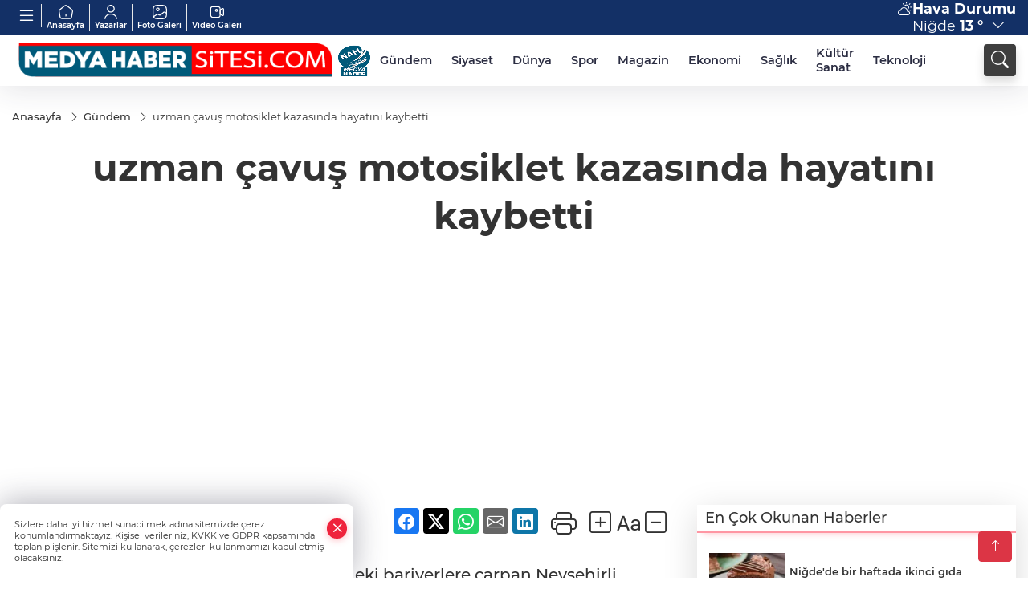

--- FILE ---
content_type: text/html
request_url: https://www.medyahabersitesi.com/gundem/uzman-cavus-motosiklet-kazasinda-hayatini-kaybetti-239424
body_size: 24790
content:
<!DOCTYPE html>
<html lang="tr">

<head>
	<meta charset="utf-8">
	<meta content="ie=edge" http-equiv="x-ua-compatible">
	<meta content="width=device-width, initial-scale=1, shrink-to-fit=no" name="viewport">
	<link rel="canonical" href="https://www.medyahabersitesi.com/gundem/uzman-cavus-motosiklet-kazasinda-hayatini-kaybetti-239424">
	<link rel="alternate" title="RSS" href="https://www.medyahabersitesi.com/rss" type="application/rss+xml"> 
	<meta name="robots" content="max-image-preview:large">
	<link rel="amphtml" href="https://www.medyahabersitesi.com/amp/gundem/uzman-cavus-motosiklet-kazasinda-hayatini-kaybetti-239424">
	<meta property="og:title" content="uzman çavuş motosiklet kazasında hayatını kaybetti - Niğde Medya Haber - Haberler, Son Dakika ve Gündem Gelişmeleri, Sağlık, Ekonomi, Siyaset, Yerel, Ulusal ve Global Anlık Haberler">
	<meta name="title" content="uzman çavuş motosiklet kazasında hayatını kaybetti - Niğde Medya Haber - Haberler, Son Dakika ve Gündem Gelişmeleri, Sağlık, Ekonomi, Siyaset, Yerel, Ulusal ve Global Anlık Haberler">
	<meta name="datePublished" content="2024-06-24T14:16:00+0300">
	<meta name="dateModified" content="2024-06-24T14:16:00+0300">
	<meta name="articleSection" content="news">
	<meta name="articleAuthor" content="Haber Merkezi">
	<meta property="og:image" content="https://www.medyahabersitesi.com/cdn/N_3DWNkzNEUMfYZi5v4cYtYi_Ic=/1200x630/webp/2024/06/24/uzman-cavus-motosiklet-kazasinda-hayatini-kaybetti-1719228258-396_large.webp">
	<meta property="og:image:width" content="1200">
    <meta property="og:image:height" content="630">
	<meta name="twitter:card" content="summary_large_image">
	<meta name="twitter:image" content="https://www.medyahabersitesi.com/cdn/N_3DWNkzNEUMfYZi5v4cYtYi_Ic=/1200x630/webp/2024/06/24/uzman-cavus-motosiklet-kazasinda-hayatini-kaybetti-1719228258-396_large.webp">
	<link href="https://www.medyahabersitesi.com/static/2023/03/14/logos-kopya-1677501708-378.png" rel="icon" type="image/png">


	<link href="https://www.medyahabersitesi.com/assets/fonts/bs-icons.css" rel="preload" as="style" type="text/css">
	<link href="https://www.medyahabersitesi.com/assets/fonts/bs-icons.css" rel="stylesheet" type="text/css">

	<link href="https://www.medyahabersitesi.com/assets/css/base.min.css" rel="preload" as="style" type="text/css">
	<link href="https://www.medyahabersitesi.com/assets/css/base.min.css" rel="stylesheet" type="text/css">

	<link href="https://www.medyahabersitesi.com/assets/css/helper.min.css" rel="preload" as="style" type="text/css">
	<link href="https://www.medyahabersitesi.com/assets/css/helper.min.css" rel="stylesheet" type="text/css">
	
	<title>uzman çavuş motosiklet kazasında hayatını kaybetti - Niğde Medya Haber - Haberler, Son Dakika ve Gündem Gelişmeleri, Sağlık, Ekonomi, Siyaset, Yerel, Ulusal ve Global Anlık Haberler</title>
	<meta name="description" content="Samsun’da motosikleti ile gezerken refüjdeki bariyerlere çarpan Nevşehirli uzman Çavuş Hasan Berkay Eyvaz (23) hayatını kaybetti.">

	<link rel="preload" crossorigin="anonymous" as="font" type="font/woff2" href="https://www.medyahabersitesi.com/assets/fonts/montserrat/JTURjIg1_i6t8kCHKm45_bZF3gfD_u50.woff2">
	<link rel="preload" crossorigin="anonymous" as="font" type="font/woff2" href="https://www.medyahabersitesi.com/assets/fonts/montserrat/JTURjIg1_i6t8kCHKm45_bZF3gnD_g.woff2">
	<link rel="preload" crossorigin="anonymous" as="font" type="font/woff2" href="https://www.medyahabersitesi.com/assets/fonts/montserrat/JTURjIg1_i6t8kCHKm45_dJE3gfD_u50.woff2">
	<link rel="preload" crossorigin="anonymous" as="font" type="font/woff2" href="https://www.medyahabersitesi.com/assets/fonts/montserrat/JTURjIg1_i6t8kCHKm45_dJE3gnD_g.woff2">
	<link rel="preload" crossorigin="anonymous" as="font" type="font/woff2" href="https://www.medyahabersitesi.com/assets/fonts/montserrat/JTURjIg1_i6t8kCHKm45_ZpC3gfD_u50.woff2">
	<link rel="preload" crossorigin="anonymous" as="font" type="font/woff2" href="https://www.medyahabersitesi.com/assets/fonts/montserrat/JTURjIg1_i6t8kCHKm45_ZpC3gnD_g.woff2">
	<link rel="preload" crossorigin="anonymous" as="font" type="font/woff2" href="https://www.medyahabersitesi.com/assets/fonts/montserrat/JTUSjIg1_i6t8kCHKm459Wdhyzbi.woff2">
	<link rel="preload" crossorigin="anonymous" as="font" type="font/woff2" href="https://www.medyahabersitesi.com/assets/fonts/montserrat/JTUSjIg1_i6t8kCHKm459Wlhyw.woff2">
	<link href="https://www.medyahabersitesi.com/assets/fonts/montserrat/fonts.min.css" rel="stylesheet">

	<script>
		function onError() {
			this.onerror = null;
			for(var i = 0; i < this.parentNode.children.length - 1; i++) {
			this.parentNode.children[i].srcset = this.src;
			}
		}
	</script>

	
	
		<script>!function(){var t=document.createElement("script");t.setAttribute("src",'https://cdn.p.analitik.bik.gov.tr/tracker'+(typeof Intl!=="undefined"?(typeof (Intl||"").PluralRules!=="undefined"?'1':typeof Promise!=="undefined"?'2':typeof MutationObserver!=='undefined'?'3':'4'):'4')+'.js'),t.setAttribute("data-website-id","cf88cc77-456d-4e22-a617-7a28ce197f32"),t.setAttribute("data-host-url",'//cf88cc77-456d-4e22-a617-7a28ce197f32.collector.p.analitik.bik.gov.tr'),document.head.appendChild(t)}();</script>
<!-- Google tag (gtag.js) -->
<script async src="https://www.googletagmanager.com/gtag/js?id=G-7PYRK421WK"></script>
<script>
  window.dataLayer = window.dataLayer || [];
  function gtag(){dataLayer.push(arguments);}
  gtag('js', new Date());

  gtag('config', 'G-7PYRK421WK');
</script>
<meta name="google-site-verification" content="trBUEZyee7gIbXyiQDk3Xu5XdBWrGr7EqUhGr-Os2pE">
<script>
  window.dataLayer = window.dataLayer || [];
  function gtag(){dataLayer.push(arguments);}
  gtag('js', new Date());

  gtag('config', 'G-7B5H05LPR9');
</script>

<!-- BrokodF5 -->
<head>
  <script>
    setInterval(function(){
      location.reload();
    }, 60000); // 60000 milisaniye = 60 saniye
  </script>
</head>
<!-- İmagebrok-->
<meta name="robots" content="max-image-preview:large" />


	<!-- Global site tag (gtag.js) - Google Analytics -->
	<script async src="https://www.googletagmanager.com/gtag/js?id=G-7B5H05LPR9"></script>
	<script>
	window.dataLayer = window.dataLayer || [];
	function gtag(){dataLayer.push(arguments);}
	gtag('js', new Date());
	var analyticsGA4Code = 'G-7B5H05LPR9';
	gtag('config', 'G-7B5H05LPR9');
	</script>

	<script type="application/ld+json">
		{"@context":"https://schema.org","@type":"NewsMediaOrganization","name":"Niğde Medya Haber - Haberler, Son Dakika ve Gündem Gelişmeleri, Sağlık, Ekonomi, Siyaset, Yerel, Ulusal ve Global Anlık Haberler","url":"https://www.medyahabersitesi.com","logo":{"@type":"ImageObject","url":"https://www.medyahabersitesi.com/static/2023/03/14/basliksiz-19-1677501941-68.png","width":160,"height":90},"sameAs":["https://www.facebook.com/medyahabersitesiajans/","https://twitter.com/medyahabersite ","https://instagram.com/medyahabersitesi?utm_medium=copy_link","https://www.youtube.com/channel/UCxjamN2an4mR4Sa4nkLunJQ"]}
	</script>

	<script type="application/ld+json">
		{"@context":"https://schema.org","@type":"WebPage","name":"Niğde Medya Haber - Haberler, Son Dakika ve Gündem Gelişmeleri, Sağlık, Ekonomi, Siyaset, Yerel, Ulusal ve Global Anlık Haberler","url":"https://www.medyahabersitesi.com","description":"Tarafsız, özgür, yenilikçi","breadcrumb":{"@type":"BreadcrumbList","itemListElement":[{"@type":"ListItem","position":1,"name":"Anasayfa","item":"https://www.medyahabersitesi.com"}]}}
	</script>

	<script type="application/ld+json">
		{"type":"siteInfo","name":"Niğde Medya Haber - Haberler, Son Dakika ve Gündem Gelişmeleri, Sağlık, Ekonomi, Siyaset, Yerel, Ulusal ve Global Anlık Haberler","url":"https://www.medyahabersitesi.com","description":"Tarafsız, özgür, yenilikçi","logo":"https://www.medyahabersitesi.com/static/2023/03/14/basliksiz-19-1677501708-403.png","socialMedia":{"facebookUrl":"https://www.facebook.com/medyahabersitesiajans/","twitterUrl":"https://twitter.com/medyahabersite ","webTvUrl":"","youtubeUrl":"https://www.youtube.com/channel/UCxjamN2an4mR4Sa4nkLunJQ","instagramUrl":"https://instagram.com/medyahabersitesi?utm_medium=copy_link"}}
	</script>
	
	<script type="application/ld+json">
		{"type":"analyticsGA4Code","analyticsGA4Code":"G-7B5H05LPR9"}
	</script>
</head>
<body
	 
	 style="background-color: #ffffff;" 
>


	<script>
		let refreshTime = "180";
	</script>

<script>
	if(typeof refreshTime !== 'undefined') {
		setTimeout(function(){
			window.location.reload(1);
		}, refreshTime * 1000);
	}
</script>


	<div class="page"> 
		  <style>
.header7 .smallmenu img{display:block;margin:0 auto;filter:brightness(0) invert(1);}
.header7 .smallmenu i{display:block;margin:0 auto;filter:brightness(0) invert(1);}
.header7 .mid-header{padding:3px 0;}
.header7 .top-header{background:#133066;height:43px;}
.header7 .main-menu{display:block;margin-right:60px;}
.header7 .main-menu ul{display:flex; align-items: center;}
.header7 .main-menu a{padding:10px 12px;display:block;color:#2B2D42;font-weight:600;font-size:.825em;position:relative;}
.header7 .main-menu a:hover{color:#4a515d;}
.header7 .main-menu a:before{content:"";position:absolute;width:100%;height:0%;top:0;bottom:0;right:0;left:auto;transition:all .2s ease;border-bottom:3px solid #4a515d;opacity:0;}
.header7 .main-menu .sub-menu ul{position:absolute;background:#fff;z-index:30;top:130%;left:0;right:0;padding:12px;display:block;box-shadow:0 44px 48px #00000047;border-radius:0 0 6px 6px;opacity:0;visibility:hidden;transition:.1s;min-width:200px;}
.header7 .main-menu .sub-menu:hover ul{visibility:visible;opacity:1;top:95%;}
.header7 .main-menu .sub-menu ul a:hover:before{display:none;}
.header7 .main-menu .sub-menu ul a{font-weight:500;color:#666;}
.header7 .main-menu .sub-menu ul a:hover{color:#000;padding-left:16px;}
.header7 .main-menu .sub-menu{position:relative;}
.header7 .main-menu .sub-menu li:not(:last-child){border-bottom:1px solid #efefef;}
.mobile-act{font-size:2rem;color:#ffffff;background:#3e3e3e;width:40px;height:40px;display:block;text-align:center;border-radius:11px;box-shadow:0 7px 11px #3e3e3e2e;line-height:40px;}
.mobile-act:hover,.mobile-act:active,.mobile-act:focus{color:#fff;}
.header7 .searchbox-icon,.header7 .searchbox-submit{background:#3e3e3e;box-shadow:0 7px 11px #3e3e3e2e;}
.header7 .searchbox .ovhid{position:absolute;display:none;right:0;top:100%;width:100%;max-width:320px;transition:.7s;z-index:90;padding:10px;background:#fff;border-radius:4px;box-shadow:0 7px 11px #3e3e3e2e}
.header7 .searchbox{position:unset;width:auto;}
.header7 .searchbox.searchbox-open .ovhid{display:block;}
.header7 .searchbox-input{padding:8px;}
.header7 .searchbox-icon,.header7 .searchbox-submit{position:unset;}
.header7 .weather{color:#fff;}
.header7 .smallmenu{display:flex;}
.header7 .smallmenu a{font-size:10px;text-align:center;padding:0 6px;display:block;border-right:1px solid #e8e8e8;font-weight:600;color:#fff;}
.header7 .smallmenu a:hover{color:#97bbff;}
.header7 .smallmenu a i{font-size:24px;display:block;}
.header7 .mobile-menu{background:#3e3e3e;}
.header7 .mobile-menu a{color:#d6d6d6;}
.header7 .mobile-menu li{border-bottom:1px solid #505050;}
.header7 .mobile-menu .menulist .sub-menu u{color:#d6d6d6;}
.header7 .mobile-menu .topmenu a{border-right:1px solid #505050;border-bottom:1px solid #505050;}
.header7 .mobile-menu .menulist >ul>li ul{background:#3e3e3e;}
.header7 .mobile-menu .menulist .menu-back{color:#d6d6d6;}
.header7 .mobile-menu .menulist .menu-back:before{border-color:#d6d6d6;}
.mid-header{position:relative;}
.hovermenu{position:absolute;width:100%;background:rgba(0,0,0,.93);top:0;left:0;z-index:80;visibility:hidden;top:-15%;opacity:0;transition-duration:0.4s;transition-timing-function:cubic-bezier(0.5,0.01,0,1);backdrop-filter:blur(6px);}
.hovermenu.active{visibility:visible;top:0;opacity:1;}
.hovermenu a{color:#f8f8f8;}
.hovermenu .logo img{max-height:unset;}
.closehover{background:none;border:0;color:#fff;}
.leftblock,.rightblock{width:100%;height:100%;}
.leftblock{background:#1a1a1a;padding:15px;}
.rightblock{padding:30px;}
.allmenus{display:flex;flex-wrap:wrap;}
.allmenus > li{width:33%;margin-bottom:15px;}
.allmenus .title{color:#fff;font-size:20px;font-weight:600;margin-bottom:15px;display:block;}
.allmenus a{color:#ddd;display:block;padding:4px 0;font-size:18px;}
.allmenus a:hover{color:#97bbff;padding-left:3px;}
.hovermenu .bigtitle{color:#787878;font-size:19px;padding:6px 0;display:block;margin:12px 0;border-bottom:2px solid #424242;border-top:2px solid #424242;font-weight:800;}
.social-box a{display:block;width:100%;padding:8px;border-radius:6px;margin-bottom:4px;font-size:16px;font-weight:500;}
.social-box .facebook{background:linear-gradient(to left,#1877f2,#3b5998);}
.social-box .twitter { background: linear-gradient(to left, #000000, #333333); }
.social-box .instagram{background:linear-gradient(45deg,#f09433 0%,#e6683c 25%,#dc2743 50%,#cc2366 75%,#bc1888 100%);}
.social-box .linkedin{background:linear-gradient(to left,#0a66c2,#3b5998);}
.social-box .youtube{background:linear-gradient(to left,#ee1d52,#ff0000);}
.social-box .webtv{background:linear-gradient(to left,#1d2c49,#0b1d3b);}
.social-box .webtv img{filter:brightness(0) invert(1);}
.social-box a:hover{padding-left:20px;}
.app-box a{margin-bottom:10px;display:block}
.largemenu.opened i.bi-list:before,.menuender i:before{content:"\f659";font-size:16px;width:24px;height:20px;line-height:20px;top:-3px;position:relative;}
.hoverlay{position:fixed;width:100%;height:100%;top:100px;left:0;z-index:49;}
.menuender{position:absolute;color:#6c6c6c;right:10px;top:10px;cursor:pointer;border:2px solid #6c6c6c;display:inline-block;padding:6px;text-align:center;border-radius:8px;transition:.3s;}
.menuender:hover{color:#efefef;border-color:#efefef;}
.shortmenu a{display:flex;align-items:center;font-size:14px;padding:12px;background:#333;margin:0 0 5px;border-radius:12px;background:#1d2c66;background:-webkit-linear-gradient(to right,#1d2c49 0%,#3f6beb 100%);background:linear-gradient(to right,#1d2c49 0%,#3f6beb 100%);transition:.2s;background-size:250% 250%;}
.shortmenu i{font-size:28px;margin-right:10px;}
.shortmenu a:hover{background-position:105% 0;}
.hovermenu.white{background:rgba(235,235,235,.93);}
.hovermenu.white .leftblock{background:#ffffff;}
.hovermenu.white .allmenus .title,.hovermenu.white .allmenus a{color:#333;}
.hovermenu.white .bigtitle{border-color:#ddd;border-width:1px;font-weight:500;font-size:17px;}
.city-pop{position:absolute;background:#fff;z-index:10;padding:15px;box-shadow:-2px 6px 15px rgba(0,0,0,.15);border-radius:6px;display:none;top:100%;}
.city-pop input{border:1px solid #ddd;border-radius:4px;padding:6px;}
.city-pop a{color:#2B2D42;padding:4px 3px;display:block;}
.city-pop ul{max-height:150px;overflow:auto;margin:4px 0 0;}
.city-pop li:not(:last-child){border-bottom:1px solid #efefef;}
.city-pop ul::-webkit-scrollbar{width:6px;background-color:#F5F5F5;}
.city-pop ul::-webkit-scrollbar-thumb{background-color:#333;}
.city-pop ul::-webkit-scrollbar-track{-webkit-box-shadow:inset 0 0 6px rgb(0 0 0 / 30%);background-color:#F5F5F5;}
.mobile-menu .topmenu a img{display:block;filter:brightness(0) invert(1);margin:0 auto}
.fs-17{font-size: 17px !important;}
</style>
<header class="header7">
    <div class="top-header d-none d-lg-block">
      <div class="container">
        <div class="d-flex flex-wrap align-items-center">
          <div class="mb1" style="margin-right:auto ;">
            <ul class="smallmenu">
              <li><a href="javascript:;" title="Menü" class="largemenu d-none d-lg-block"> <i class="bi bi-list"></i></a></li>
              <li><a href="/"><img src="https://www.medyahabersitesi.com/assets/images/ansayfa.svg" width="20" height="20" alt="Anasayfa" loading="lazy"> Anasayfa</a></li>
              <li><a href="/yazarlar"><img src="https://www.medyahabersitesi.com/assets/images/yazar.svg" width="20" height="20" alt="Yazarlar" loading="lazy"> Yazarlar</a></li>
              <li><a href="/galeriler"><img src="https://www.medyahabersitesi.com/assets/images/galeri.svg" width="20" height="20" alt="Foto Galeri" loading="lazy"> Foto Galeri</a></li>
              <li><a href="/videolar"><img src="https://www.medyahabersitesi.com/assets/images/videogaleri.svg" width="20" height="20" alt="Video Galeri" loading="lazy"> Video Galeri</a></li>
              
              
            </ul>
          </div>
          <div class="mb2 justify-content-end flex align-items-center relative">
            <div class="weather d-flex">
              <div class="icon">
                <i id="weatherIcon" class=""></i>
              </div>
              <div class="text">
                <b>Hava Durumu</b> 
                <br>
                <span class="popener" id="weatherDetail"> 
                </span>
              </div>
              <div class="city-pop" id="cityPop">
                <input type="text" id="citysearch" onkeyup="weatherCitiesSearch()" autocomplete="false" placeholder="Arama" title="Arama">
                <ul class="cities-list" id="citiesList">
                </ul>
              </div>
            </div>

          </div>
          <script>
            var weatherSelectedCity = '51';
          </script>
          <script>
	var weatherCities = false;
	var weatherData = {};
	function weatherGetter() {
		$.post('/get-weather-data', function(data) {
			var weatherCitiesList = '';
			
			for(var i in data) {
				weatherData[data[i].city_id] = data[i];
				weatherData[data[i].city_id]['lowerName'] = trLowercase(data[i].city_name);

				weatherCitiesList += '<li onclick="weatherChangeCity(' + data[i].city_id + ')"><a href="javascript:;">' + data[i].city_name + '</a></li>';
			}

			$('#citiesList').html(weatherCitiesList);

			weatherChangeCity(weatherSelectedCity);
		});
	}

	function weatherChangeCity(cityId) {
		if(cityId != weatherSelectedCity) {
			weatherSelectedCity = cityId;
		}
		if(typeof weatherData[cityId] !== 'undefined' && typeof weatherData[cityId].city_name !== 'undefined') {
			$('#weatherDetail').html('<span>' + weatherData[cityId].city_name + '</span>&nbsp;<b><span>' + Math.round(weatherData[cityId].temp) + ' &deg;</b>&nbsp;&nbsp;<i class="bi bi-chevron-down"></i>');
			$('#weatherIcon').attr('class', weatherIcon(weatherData[cityId].icon));
			$('#cityPop').hide();
		}
	}

	function weatherCitiesSearch() {
		var searchKey = trLowercase($('#citysearch').val());
		let filteredCities = [];
		for(var i in weatherData) {
			let cityName = weatherData[i].city_name.toLocaleLowerCase('tr');
			if(cityName.includes(searchKey.toLocaleLowerCase('tr'))) {
				filteredCities[weatherData[i].city_id] = weatherData[i].city_name;
			}
		}

		var weatherCitiesList = '';
		for (const key in filteredCities) {
			weatherCitiesList += '<li onclick="weatherChangeCity(' + key + ')"><a href="javascript:;">' + filteredCities[key] + '</a></li>';
		}
		
		$('#citiesList').html(weatherCitiesList);
	}

	function weatherIcon(type) {
		var shownIcon = 'bi bi-';
		if (type === '01d') {
			shownIcon += 'sun';
		}
		// 10d => hafif yağmur, Şiddetli Yağmur, orta yağmur,
		else if (type === '10d') {
			shownIcon += 'cloud-rain';
		}
		// 03d => parçalı az bulutlu,
		else if (type === '03d') {
			shownIcon += 'cloud-sun';
		}
		// 02d => az bulutlu,
		else if (type === '02d') {
			shownIcon += 'cloud';
		}
		// 04d => parçalı bulutlu, kapalı 
		else if (type === '04d') {
			shownIcon += 'clouds';
		}		
		else if (type === '13d') {
			shownIcon += 'cloud-snow';
		}

		return shownIcon;
	}
	
	var runFunctions = runFunctions || [];
	runFunctions.push('weatherGetter');
</script>
        </div>
      </div>
    </div>

    <div class="mid-header">
      <div class="container">
        <div class="d-flex justify-content-between align-items-center">
          <a class="backbtn" id="mobileBackButton" title="Geri Dön" href="javascript:;" onclick="window.history.back();" ><i class="bi bi-arrow-left"></i></a>
          <script>
  if(window.location.pathname === "/") {
    document.getElementById("mobileBackButton").style.display = "none";
  }else if(window.screen.width < 992){
    document.getElementById("mobileBackButton").style.display = "block";
  }else if(window.screen.width > 992 && window.location.pathname !== "/"){
    document.getElementById("mobileBackButton").style.display = "none";
  }
</script>
          <div class="logo" itemscope itemtype="https://schema.org/ImageObject">
              <a href="https://www.medyahabersitesi.com">
                <img src="https://www.medyahabersitesi.com/static/2023/03/14/basliksiz-19-1677501941-68.png" alt="Niğde Medya Haber - Haberler, Son Dakika ve Gündem Gelişmeleri, Sağlık, Ekonomi, Siyaset, Yerel, Ulusal ve Global Anlık Haberler" loading="lazy" width="160" height="90">
              </a>
              <script>
                let mobileHeaderLogo = 'https://www.medyahabersitesi.com/static/2023/03/14/basliksiz-19-1677501708-403.png';
                let headerLogo = 'https://www.medyahabersitesi.com/static/2023/03/14/basliksiz-19-1677501941-68.png';
              </script>
              <script>
  var haderMobileCheck = false;
  (function (a) {
    if (
      /(android|bb\d+|meego).+mobile|avantgo|bada\/|blackberry|blazer|compal|elaine|fennec|hiptop|iemobile|ip(hone|od)|iris|kindle|lge |maemo|midp|mmp|mobile.+firefox|netfront|opera m(ob|in)i|palm( os)?|phone|p(ixi|re)\/|plucker|pocket|psp|series(4|6)0|symbian|treo|up\.(browser|link)|vodafone|wap|windows ce|xda|xiino/i
      .test(a) ||
      /1207|6310|6590|3gso|4thp|50[1-6]i|770s|802s|a wa|abac|ac(er|oo|s\-)|ai(ko|rn)|al(av|ca|co)|amoi|an(ex|ny|yw)|aptu|ar(ch|go)|as(te|us)|attw|au(di|\-m|r |s )|avan|be(ck|ll|nq)|bi(lb|rd)|bl(ac|az)|br(e|v)w|bumb|bw\-(n|u)|c55\/|capi|ccwa|cdm\-|cell|chtm|cldc|cmd\-|co(mp|nd)|craw|da(it|ll|ng)|dbte|dc\-s|devi|dica|dmob|do(c|p)o|ds(12|\-d)|el(49|ai)|em(l2|ul)|er(ic|k0)|esl8|ez([4-7]0|os|wa|ze)|fetc|fly(\-|_)|g1 u|g560|gene|gf\-5|g\-mo|go(\.w|od)|gr(ad|un)|haie|hcit|hd\-(m|p|t)|hei\-|hi(pt|ta)|hp( i|ip)|hs\-c|ht(c(\-| |_|a|g|p|s|t)|tp)|hu(aw|tc)|i\-(20|go|ma)|i230|iac( |\-|\/)|ibro|idea|ig01|ikom|im1k|inno|ipaq|iris|ja(t|v)a|jbro|jemu|jigs|kddi|keji|kgt( |\/)|klon|kpt |kwc\-|kyo(c|k)|le(no|xi)|lg( g|\/(k|l|u)|50|54|\-[a-w])|libw|lynx|m1\-w|m3ga|m50\/|ma(te|ui|xo)|mc(01|21|ca)|m\-cr|me(rc|ri)|mi(o8|oa|ts)|mmef|mo(01|02|bi|de|do|t(\-| |o|v)|zz)|mt(50|p1|v )|mwbp|mywa|n10[0-2]|n20[2-3]|n30(0|2)|n50(0|2|5)|n7(0(0|1)|10)|ne((c|m)\-|on|tf|wf|wg|wt)|nok(6|i)|nzph|o2im|op(ti|wv)|oran|owg1|p800|pan(a|d|t)|pdxg|pg(13|\-([1-8]|c))|phil|pire|pl(ay|uc)|pn\-2|po(ck|rt|se)|prox|psio|pt\-g|qa\-a|qc(07|12|21|32|60|\-[2-7]|i\-)|qtek|r380|r600|raks|rim9|ro(ve|zo)|s55\/|sa(ge|ma|mm|ms|ny|va)|sc(01|h\-|oo|p\-)|sdk\/|se(c(\-|0|1)|47|mc|nd|ri)|sgh\-|shar|sie(\-|m)|sk\-0|sl(45|id)|sm(al|ar|b3|it|t5)|so(ft|ny)|sp(01|h\-|v\-|v )|sy(01|mb)|t2(18|50)|t6(00|10|18)|ta(gt|lk)|tcl\-|tdg\-|tel(i|m)|tim\-|t\-mo|to(pl|sh)|ts(70|m\-|m3|m5)|tx\-9|up(\.b|g1|si)|utst|v400|v750|veri|vi(rg|te)|vk(40|5[0-3]|\-v)|vm40|voda|vulc|vx(52|53|60|61|70|80|81|83|85|98)|w3c(\-| )|webc|whit|wi(g |nc|nw)|wmlb|wonu|x700|yas\-|your|zeto|zte\-/i
      .test(a.substr(0, 4))) haderMobileCheck = true;
  })(navigator.userAgent || navigator.vendor || window.opera);

  if (typeof mobileHeaderLogo !== 'undefined') {
    var img = document.querySelector('.logo img');

    if (haderMobileCheck && mobileHeaderLogo !== '') {
      img.src = mobileHeaderLogo;
    } else if (mobileHeaderLogo !== '') {
      img.src = headerLogo;
    }
  }
  
  if (typeof siteMobileFooterLogo !== 'undefined') {
    var img = document.querySelector('#logoFooter img');
    if (haderMobileCheck && siteMobileFooterLogo !== '') {
      img.src = siteMobileFooterLogo;
    } else if (siteMobileFooterLogo !== '') {
      img.src = footerLogo;
    }
  }
</script>
          </div>
  
          <div class="relative justify-content-between align-items-center d-none d-lg-flex">
            <nav class="main-menu">
              <ul class="align-items-center">
                <li class="d-none d-lg-block">
                   <a style="padding: 0;" href="/"><img style="max-height: 40px; max-width: 40px; " src="https://www.medyahabersitesi.com/static/2023/03/14/logos-kopya-1677501708-378.png" alt="Ana Sayfa"></a>
                </li>
                  <li >
                    <a href="https://www.medyahabersitesi.com/gundem" title="Gündem" target="_blank">
                      Gündem
                    </a>
                  </li>
                  <li >
                    <a href="https://www.medyahabersitesi.com/siyaset" title="Siyaset" target="_blank">
                      Siyaset
                    </a>
                  </li>
                  <li >
                    <a href="https://www.medyahabersitesi.com/dunya" title="Dünya" target="_blank">
                      Dünya
                    </a>
                  </li>
                  <li class="sub-menu">
                    <a href="https://www.medyahabersitesi.com/spor" title="Spor" target="_blank">
                      Spor
                    </a>
                      <ul>
                        <li>
                          <a href="/haber/spor-235/besiktas-258" title="BEŞİKTAŞ" target="_blank">
                            BEŞİKTAŞ
                          </a>
                        </li>
                        <li>
                          <a href="/haber/spor-235/fenerbahce-259" title="FENERBAHÇE" target="_blank">
                            FENERBAHÇE
                          </a>
                        </li>
                        <li>
                          <a href="/haber/spor-235/galatasaray-260" title="GALATASARAY" target="_blank">
                            GALATASARAY
                          </a>
                        </li>
                        <li>
                          <a href="/haber/spor-235/trabzonspor-261" title="TRABZONSPOR" target="_blank">
                            TRABZONSPOR
                          </a>
                        </li>
                        <li>
                          <a href="/haber/spor-235/bursaspor-262" title="BURSASPOR" target="_blank">
                            BURSASPOR
                          </a>
                        </li>
                      </ul>
                  </li>
                  <li >
                    <a href="https://www.medyahabersitesi.com/magazin" title="Magazin" target="_blank">
                      Magazin
                    </a>
                  </li>
                  <li >
                    <a href="https://www.medyahabersitesi.com/ekonomi" title="Ekonomi" target="_blank">
                      Ekonomi
                    </a>
                  </li>
                  <li >
                    <a href="https://www.medyahabersitesi.com/saglik" title="Sağlık" target="_blank">
                      Sağlık
                    </a>
                  </li>
                  <li >
                    <a href="https://www.medyahabersitesi.com/kultur-sanat" title="Kültür Sanat" target="_blank">
                      Kültür Sanat
                    </a>
                  </li>
                  <li >
                    <a href="https://www.medyahabersitesi.com/teknoloji" title="Teknoloji" target="_blank">
                      Teknoloji
                    </a>
                  </li>
              </ul>
            </nav>
            <script type="application/ld+json">
              {"type":"menu","menu":[{"title":"Gündem","link":"https://www.medyahabersitesi.com/gundem","hasSubItems":false,"subItems":[]},{"title":"Siyaset","link":"https://www.medyahabersitesi.com/siyaset","hasSubItems":false,"subItems":[]},{"title":"Dünya","link":"https://www.medyahabersitesi.com/dunya","hasSubItems":false,"subItems":[]},{"title":"Spor","link":"https://www.medyahabersitesi.com/spor","hasSubItems":true,"subItems":[{"title":"BEŞİKTAŞ","link":"/haber/spor-235/besiktas-258"},{"title":"FENERBAHÇE","link":"/haber/spor-235/fenerbahce-259"},{"title":"GALATASARAY","link":"/haber/spor-235/galatasaray-260"},{"title":"TRABZONSPOR","link":"/haber/spor-235/trabzonspor-261"},{"title":"BURSASPOR","link":"/haber/spor-235/bursaspor-262"}]},{"title":"Magazin","link":"https://www.medyahabersitesi.com/magazin","hasSubItems":false,"subItems":[]},{"title":"Ekonomi","link":"https://www.medyahabersitesi.com/ekonomi","hasSubItems":false,"subItems":[]},{"title":"Sağlık","link":"https://www.medyahabersitesi.com/saglik","hasSubItems":false,"subItems":[]},{"title":"Kültür Sanat","link":"https://www.medyahabersitesi.com/kultur-sanat","hasSubItems":false,"subItems":[]},{"title":"Teknoloji","link":"https://www.medyahabersitesi.com/teknoloji","hasSubItems":false,"subItems":[]}]}
            </script>
  
            <form class="searchbox" action="/arama" method="get">
                <div class="ovhid">
                    <input type="text" id="searchbox-kind" name="tur" class="searchbox-kind d-none" value="1" onkeypress="removeScriptTagsInputs()">
                    <input type="text" id="searchbox-date" name="tarih" class="searchbox-date d-none" onkeypress="removeScriptTagsInputs()">
                    <input type="search" placeholder="Aramak istediğiniz kelimeyi yazın..." name="ara" class="searchbox-input" onkeypress="removeScriptTagsInputs()">
                    <input type="text" name="from" class="searchbox-where d-none" value="header" onkeypress="removeScriptTagsInputs()">
                </div>
                <button type="submit" class="d-none searchbox-submit" onclick="removeScriptTagsInputs()"><i class=" bi bi-search" aria-hidden="true"></i></button>
                <span class="searchbox-icon"><i class=" bi bi-search" aria-hidden="true"></i></span>
            </form>
          </div>
  
          <div class="tool d-flex d-lg-none vt-center">
            <a class="mobile-act" href="javascript:;" title="Menu"><i class="gg-menu"></i></a>
          </div>
      </div>
    </div>
  
    <div class="hovermenu">
      <span class="menuender">
        <i class="bi bi-x"></i>
      </span>
      <div class="container">
        <div class="row">
          <div class="col-lg-3">
            <div class="leftblock">
              <div class="logo" itemscope itemtype="https://schema.org/ImageObject">
                <a href="https://www.medyahabersitesi.com">
                  <img src="https://www.medyahabersitesi.com/static/2023/03/14/basliksiz-19-1677501941-68.png" alt="logo" loading="lazy" width="160" height="90">
                </a>
              </div>
              <div class="social-box">
                <span class="bigtitle">Bizi Takip Edin!</span>
                  <a href="https://www.facebook.com/medyahabersitesiajans/" target="_blank" class="facebook" title="Facebook"><i class="bi bi-facebook"></i>Facebook </a> 
                  <a href="https://twitter.com/medyahabersite " target="_blank" class="twitter" title="X"><i class="bi bi-twitter-x"></i>x.com </a>
                  <a href="https://instagram.com/medyahabersitesi?utm_medium=copy_link" target="_blank" class="instagram" title="Instagram"><i class="bi bi-instagram"></i>Instagram </a>
                  
                  <a href="https://www.youtube.com/channel/UCxjamN2an4mR4Sa4nkLunJQ" target="_blank" class="youtube" title="Youtube"><i class="bi bi-youtube"></i>Youtube </a>
                  
              </div>
            </div>
          </div>
          <div class="col-lg-6">
            <div class="rightblock">
              <ul class="allmenus">
                  <li>
                    <span class="title">Haberler</span>
                    <ul>
                        <li>
                          <a href="https://www.medyahabersitesi.com/tum-haberler" title="Haberler">Tüm Haberler</a>
                        </li>
                        <li>
                          <a href="https://www.medyahabersitesi.com/gundem" title="Haberler">Gündem</a>
                        </li>
                        <li>
                          <a href="https://www.medyahabersitesi.com/dunya" title="Haberler">Dünya</a>
                        </li>
                        <li>
                          <a href="https://www.medyahabersitesi.com/ekonomi" title="Haberler">Ekonomi</a>
                        </li>
                        <li>
                          <a href="https://www.medyahabersitesi.com/spor" title="Haberler">Spor</a>
                        </li>
                        <li>
                          <a href="https://www.medyahabersitesi.com/magazin" title="Haberler">Magazin</a>
                        </li>
                        <li>
                          <a href="https://www.medyahabersitesi.com/roportajlar" title="Haberler">Ropörtajlar</a>
                        </li>
                        <li>
                          <a href="https://www.medyahabersitesi.com/siyaset" title="Haberler">Siyaset</a>
                        </li>
                        <li>
                          <a href="https://www.medyahabersitesi.com/saglik" title="Haberler">Sağlık</a>
                        </li>
                        <li>
                          <a href="https://www.medyahabersitesi.com/teknoloji" title="Haberler">Teknoloji</a>
                        </li>
                        <li>
                          <a href="https://www.medyahabersitesi.com/kultur-sanat" title="Haberler">Kültür Sanat</a>
                        </li>
                        <li>
                          <a href="https://www.medyahabersitesi.com/nigde" title="Haberler">Niğde</a>
                        </li>
                    </ul>
                  </li>
                  <li>
                    <span class="title">Foto Galeri</span>
                    <ul>
                        <li>
                          <a href="https://www.medyahabersitesi.com/galeriler/yasam-galerileri-250" title="Fotoğraflar">Yaşam Galerileri</a>
                        </li>

                        <li>
                          <a href="https://www.medyahabersitesi.com/galeriler/spor-galerileri-251" title="Fotoğraflar">Spor Galerileri</a>
                        </li>

                        <li>
                          <a href="https://www.medyahabersitesi.com/galeriler/araba-galerileri-252" title="Fotoğraflar">Araba Galerileri</a>
                        </li>

                        <li>
                          <a href="https://www.medyahabersitesi.com/galeriler/unlu-galerileri-253" title="Fotoğraflar">Ünlü Galerileri</a>
                        </li>

                        <li>
                          <a href="https://www.medyahabersitesi.com/galeriler/seyehat-galerileri-254" title="Fotoğraflar">Seyahat Galerileri</a>
                        </li>

                        <li>
                          <a href="https://www.medyahabersitesi.com/galeriler/magazin-galerileri-255" title="Fotoğraflar">Magazin Galerileri</a>
                        </li>
                    </ul>
                  </li>
                  <li>
                    <span class="title">Video Galeri</span>
                    <ul>
                        <li>
                          <a href="https://www.medyahabersitesi.com/videolar/spor-videolari-237" title="Videolar">Spor Videoları</a>
                        </li>

                        <li>
                          <a href="https://www.medyahabersitesi.com/videolar/teknoloji-videolari-238" title="Videolar">Teknoloji Videoları</a>
                        </li>

                        <li>
                          <a href="https://www.medyahabersitesi.com/videolar/gundem-videolari-239" title="Videolar">Gündem Videoları</a>
                        </li>

                        <li>
                          <a href="https://www.medyahabersitesi.com/videolar/yasam-videolari-240" title="Videolar">Yaşam Videoları</a>
                        </li>

                        <li>
                          <a href="https://www.medyahabersitesi.com/videolar/saglik-videolari-241" title="Videolar">Sağlık Videoları</a>
                        </li>

                        <li>
                          <a href="https://www.medyahabersitesi.com/videolar/bursa-videolari-256" title="Videolar">Bursa Videoları</a>
                        </li>
                    </ul>
                  </li>
              </ul>
            </div>
          </div>
          <div class="col-lg-3">
            <div class="leftblock">
              <span class="bigtitle">Hızlı Menü</span>
              <ul class="shortmenu">
                <li>
                  <a href="/yazarlar" title="Yazarlar">
                    <i class="bi bi-people-fill"></i>Yazarlar </a>
                </li>
                <li>
                  <a href="/galeriler" title="Foto Galeri">
                    <i class="bi bi-image-fill"></i>
                    Foto Galeri
                  </a>
                </li>
                <li>
                  <a href="/videolar" title="Video Galeri">
                    <i class="bi bi-camera-video-fill"></i> 
                    Video Galeri
                  </a>
                <li>
                  <a href="/gazeteler" title="Gazeteler">
                    <i class="bi bi-newspaper"></i>Gazeteler </a>
                </li>
                <li>
                  <a href="/yayinlarimiz" title="Yayınlar">
                    <i class="bi bi-file-earmark-text-fill"></i>Yayınlar </a>
                </li>
                
                
                <li>
                  <a href="/nobetci-eczaneler" title="Nöbetçi Eczaneler">
                    <i class="bi bi-bag-plus-fill"></i>Nöbetçi Eczaneler </a>
                </li>
              </ul>
            </div>
          </div>
        </div>
      </div>
    </div>
    <script>
  // mobile drag-drop refresh script finished
  function initMegaMenu() {
    var el = $('.largemenu'); 
    var fel = $('.hovermenu');
    el.on("click", function(){
      toggleMegaMenu();
    }); 
    $("body").delegate(".hoverlay, .menuender","click",function(){
            el.removeClass("opened")
          $(".hovermenu.active").removeClass("active");
          $(".hoverlay").remove();
    })
  }
  var runFunctions = runFunctions || [];
	runFunctions.push('initMegaMenu');

  function toggleMegaMenu() {
    var el = $('.largemenu'); 
    var fel = $('.hovermenu');
    if(el.hasClass("opened")){
            el.removeClass("opened");
            fel.toggleClass('active');
            $(".hoverlay").remove();
        }else{
            el.addClass("opened")
            fel.toggleClass('active')
        }
  }
  
</script>
  
      <div class="mobile-menu">
        <div class="topmenu">
            <a href="/"><img src="https://www.medyahabersitesi.com/assets/images/ansayfa.svg" width="20" height="20" alt="Anasayfa" loading="lazy"> Anasayfa</a>
            <a href="/yazarlar"><img src="https://www.medyahabersitesi.com/assets/images/yazar.svg" width="20" height="20" alt="Yazarlar" loading="lazy"> Yazarlar</a>
            <a href="/galeriler"><img src="https://www.medyahabersitesi.com/assets/images/galeri.svg" width="20" height="20" alt="Foto Galeri" loading="lazy"> Foto Galeri</a>
            <a href="/videolar"><img src="https://www.medyahabersitesi.com/assets/images/videogaleri.svg" width="20" height="20" alt="Video Galeri" loading="lazy"> Video Galeri</a>
        </div>
        <div class="menulist"></div>

        <ul>
          
          
        </ul>

        <ul>
  <li><a href="/kunye" title="Künye" target="_blank">Künye</a></li>
  <li><a href="/iletisim" title="İletişim" target="_blank">İletişim</a></li>
</ul>
        <div class="social-media">
            <a href="https://www.facebook.com/medyahabersitesiajans/" target="_blank" title="Facebook"><i class="bi bi-facebook"></i></a>
            <a href="https://twitter.com/medyahabersite " target="_blank" title="X"><i class="bi bi-twitter-x"></i></a>
            <a href="https://instagram.com/medyahabersitesi?utm_medium=copy_link" target="_blank" title="Instagram"><i class="bi bi-instagram"></i></a>
            
            <a href="https://www.youtube.com/channel/UCxjamN2an4mR4Sa4nkLunJQ" target="_blank" title="Youtube"><i class="bi bi-youtube"></i></a>
            
        </div>
      </div>

</header>
  
<div class="mobile-fix-menu d-none">
    <ul>
        <li><a href="https://www.medyahabersitesi.com"><i class="bi bi-house"></i><span>Anasayfa</span></a></li>
        <li><a href="javascript:;" onclick="openSearch()"><i class="bi bi-search"></i><span>Haber Ara</span></a></li>
        <li><a href="https://www.medyahabersitesi.com/yazarlar"><i class="bi bi-people"></i><span>Yazarlar</span></a></li>
            <li><a href="https://api.whatsapp.com/send?phone=905075441088" title="Whatsapp İhbar Hattı" target="_blank"> <i class="bi bi-whatsapp"></i> <span>İhbar Hattı</span></a></li>
    </ul>
</div>
  
<div class="search-overlay dropsearch">
    <a href="javascript:;" class="closesearch" onclick="closeSearch()"> <i class="bi bi-x"></i></a>
    <div class="overlay-content">
        <form role="search" action="/arama" method="GET">
          <div class="form-zone">
            <input class="form-control searchbox-input" type="search" name="ara" id="newsSearch" placeholder="Aradığınız haberi buraya yazın">
            <button class="inline-b" type="submit" onclick="removeScriptTagsInputs()"><i class="bi bi-search"></i></button>
          </div>
        </form>
    </div>
</div>
<script>
    var headerLogoValue = "https://www.medyahabersitesi.com/static/2023/03/14/basliksiz-19-1677501941-68.png";
    var siteTitleValue = "Niğde Medya Haber - Haberler, Son Dakika ve Gündem Gelişmeleri, Sağlık, Ekonomi, Siyaset, Yerel, Ulusal ve Global Anlık Haberler";
    var brandUrl = "https://www.medyahabersitesi.com";
</script>
<script>
    function removeScriptTagsInputs(e) {
        if(!mainMobileCheck()){
            $("#searchbox-kind").val($('<textarea/>').html($("#searchbox-kind").val()).text().toString().replace( /(<([^>]+)>)/ig, '').replace("alert","").replace("(","").replace(")",""));
            $("#searchbox-date").val($('<textarea/>').html($("#searchbox-date").val()).text().toString().replace( /(<([^>]+)>)/ig, '').replace("alert","").replace("(","").replace(")",""));
            $(".searchbox-input").val($('<textarea/>').html($(".searchbox-input").val()).text().toString().replace( /(<([^>]+)>)/ig, '').replace("alert","").replace("(","").replace(")",""));
        }else{
            $(".form-zone #searchbox-kind").val($('<textarea/>').html($(".form-zone #searchbox-kind").val()).text().toString().replace( /(<([^>]+)>)/ig, '').replace("alert","").replace("(","").replace(")",""));
            $(".form-zone #searchbox-date").val($('<textarea/>').html($(".form-zone #searchbox-date").val()).text().toString().replace( /(<([^>]+)>)/ig, '').replace("alert","").replace("(","").replace(")",""));
            $(".form-zone .searchbox-input").val($('<textarea/>').html($(".form-zone .searchbox-input").val()).text().toString().replace( /(<([^>]+)>)/ig, '').replace("alert","").replace("(","").replace(")",""));
        }
    }

    function setDateForSearch() {
        var endDate = new Date();
        var startDate = new Date();
        startDate.setMonth(startDate.getMonth() - 1);

        var endDay = ("0" + endDate.getDate()).slice(-2);
        var endMonth = ("0" + (endDate.getMonth() + 1)).slice(-2);
        var startDay = ("0" + startDate.getDate()).slice(-2);
        var startMonth = ("0" + (startDate.getMonth() + 1)).slice(-2);

        var dateRange =
            startDate.getFullYear() + "-" + startMonth + "-" + startDay +
            "-" +
            endDate.getFullYear() + "-" + endMonth + "-" + endDay;

        $('#searchbox-date').val(dateRange);
    }


    var runFunctions = runFunctions || [];
    runFunctions.push('setDateForSearch');
</script>

  <script type="application/ld+json">
    {"@context":"http://schema.org","@type":"WebSite","name":"Niğde Medya Haber - Haberler, Son Dakika ve Gündem Gelişmeleri, Sağlık, Ekonomi, Siyaset, Yerel, Ulusal ve Global Anlık Haberler","description":"Tarafsız, özgür, yenilikçi","url":"https://www.medyahabersitesi.com","potentialAction":{"@type":"SearchAction","target":"https://www.medyahabersitesi.com/arama?tur=1&ara={search_term}","query-input":"required name=search_term"}}
  </script>

 
		<div class="refresher"> 
			
<section class=" " style=" ">
    <div class="container">
        <div class="row ">
            <div class="col-lg-12 ">
                    <style> 
  .breadcrumb{padding:0px;background:transparent;font-size:13px;}
  .breadcrumb ul{display:flex;}
  .breadcrumb li:not(:last-child)::after{content:"\f285";font-family:bootstrap-icons !important;position:relative;margin:0 5px;top:2px;font-size:13px;}
  .breadcrumb a{font-weight:500;}
  @media(max-width:520px){.breadcrumb li:last-child{width:min-content;}}
  .darkMode .breadcrumb .el-1{ color: #b0b2c5}
  </style>
  
  <ul class="breadcrumb" itemscope itemtype="https://schema.org/BreadcrumbList">
  
    <li itemprop="itemListElement" itemscope itemtype="https://schema.org/ListItem">
      <a href="https://www.medyahabersitesi.com" itemprop="item">
        <span itemprop="name">Anasayfa</span>
      </a>
      <meta itemprop="position" content="1">
    </li>
  
  
  
          <li itemprop="itemListElement" itemscope itemtype="https://schema.org/ListItem">
            <a href="/gundem" itemprop="item">
               <span itemprop="name">Gündem</span>
            </a>
            <meta itemprop="position" content="2">
          </li>
        
        
  
        
          <li itemprop="itemListElement" itemscope itemtype="https://schema.org/ListItem">
            <span class="el-1" itemprop="name">uzman çavuş motosiklet kazasında hayatını kaybetti</span>
            <meta itemprop="position" content="3">
          </li>
        
  
  
  </ul>
            </div>
        </div>
    </div>
</section>



<section class="      news-detail-1 mb-30 news-detail-1 pt-20 mb-30 news-detail-1 pt-20 mb-30 " style=" ">
    <div class="container">
        <div class="row ">
            <div class="col-lg-12 ">
                    <style> /* news detail 1 */
.editor-block{font-size:13px;margin:0 0 15px;border-bottom:1px solid #ddd;padding:5px 0;border-top:1px solid #ddd;}
.editor-block .editorname{margin-right:15px;font-weight:600;}
.news-detail-1{padding-top: 0px;}
.news-detail-1,.news-detail-2{font-size:20px;}
.news-detail-1 p,.news-detail-2 p{margin:15px 0;}
.news-detail-1 h1,.news-detail-2 h1{font-size:46px;text-align:center;line-height:60px;font-weight:700;margin-bottom:30px;}
.viewedit{display:flex;align-items:center;justify-content:flex-end;padding:0 0 15px;margin:0 0 15px;}
.viewedit > span{margin:0 8px;}
.viewedit > span i{vertical-align:middle;}
.print{font-size:32px;}
.textsizer i{font-size:27px;cursor:pointer;}
.textsizer i.bi-type{font-size:32px;cursor:unset;}
.viewedit .share a{color:#fff;width:32px;height:32px;line-height:32px;border-radius:4px;display:inline-block;text-align:center;margin-bottom:5px;}
.viewedit .share a:nth-child(1){background:#1877F2;}
.viewedit .share a:nth-child(2){background:#000000;}
.viewedit .share a:nth-child(3){background:#25d366;}
.viewedit .share a:nth-child(4){background:#666;}
@media only screen and (max-width:520px){.news-detail-1 h1,.news-detail-2 h1{font-size:24px;line-height:normal;}
.news-detail-1 p,.news-detail-2 p{font-size:16px;}
}
</style>

<h1 class="detailHeaderTitle">uzman çavuş motosiklet kazasında hayatını kaybetti</h1>

            </div>
        </div>
        <div class="row ">
            <div class="col-lg-8 ">
                    <style> /* tags */
.taglist{margin:15px 0;padding:15px 0;border-top:1px solid #ddd;border-bottom:1px solid #ddd;}
.taglist li{display:inline-block;margin-bottom:5px;}
.taglist li a{font-size:13px;border:1px solid rgb(156, 156, 156);border-radius:40px;padding:3px 6px;color:rgb(156, 156, 156);display:block;}
.taglist li a:hover{color:#2b2626;font-weight:800;}
.title-sm{font-size:16px;font-weight:500;color:#333;line-height:1.2;margin:15px 0;display:block;}
[data-fs] iframe{width:100%;}
img{height:unset !important;}
.shortnews{display:flex;flex-wrap:wrap;align-items:center;border-radius:6px;box-shadow:0 16px 38px rgba(0,0,0,.1);overflow:hidden;margin:30px 0;background:#12477f;}
.shortnews .newsimage{width:100%;max-width:180px;padding:15px;}
.shortnews .newsimage img{height: 100px !important;}
.shortnews .newscontent{width:calc(100% - 180px);padding:15px;color:#fff;}
.shortnews .newscontent .title{font-weight:600;font-size:18px;color:#fff;}
.shortnews .newscontent p{font-weight:500;font-size:14px;color:#fff;}
a .shortnews .newscontent {font-weight:800;font-size:14px;color:#fff;}
a .shortnews .newscontent i{font-weight:800;font-size:15px;position:relative;top:1px;transition:.3s;left:0;}
a:hover .shortnews .newscontent i{left:15px;}
a:hover .shortnews .newscontent{color:#fff;}
@media(max-width:520px){.shortnews .newsimage{max-width:140px;}
.shortnews .newscontent{width:calc(100% - 140px);}
}
@media(max-width:475px){.shortnews .newsimage{max-width:100%;}
.shortnews .newscontent{width:100%;}
.shortnews .newscontent .title,.shortnews .newscontent p{-webkit-line-clamp:2;}
}
.newsentry{margin:3px;}
</style>
<style>
.viewedit{display:flex;align-items:center;justify-content:flex-end;padding:0 0 15px;margin:0 0 15px;}
.viewedit > span{margin:0 8px;}
.viewedit > span i{vertical-align:middle;}
.print{font-size:32px;}
.textsizer i{font-size:27px;cursor:pointer;}
.textsizer i.bi-type{font-size:32px;cursor:unset;}
.viewedit .share a{color:#fff;width:32px;height:32px;line-height:32px;border-radius:4px;display:inline-block;text-align:center;}
.viewedit .share a:nth-child(1){background:#1877F2;}
.viewedit .share a:nth-child(2){background:#000000;}
.viewedit .share a:nth-child(3){background:#25d366;}
.viewedit .share a:nth-child(4){background:#666;}
.viewedit .share a:nth-child(5){background:#0e76a8;}
@media only screen and (max-width:520px){.news-detail-1 h1,.news-detail-2 h1{font-size:24px;line-height:normal;}
.news-detail-1 p,.news-detail-2 p{font-size:16px;}
}
.pageDetailContent h2{font-size: 20px;font-weight: 500;text-align: left;}
#newsContent ul{list-style:disc;padding-left:1rem}
#newsContent ol{list-style:auto;padding-left:1rem}
#newsContent p{margin:15px 0;}
</style>
<div data-fs class="pageDetailContent mb-5" id="news239424">
    <script>
        var googleNewsUrl = "https://news.google.com/publications/CAAqBwgKMOCNuAsw7ajPAw?hl=tr&amp;gl=TR&amp;ceid=TR%3Atr"
    </script>
    <style>
.viewedit{display:flex;align-items:center;justify-content:flex-end;padding:0 0 15px;margin:0 0 15px;}
.viewedit > span{margin:0 8px;}
.viewedit > span i{vertical-align:middle;}
.print{font-size:32px;}
.textsizer i{font-size:27px;cursor:pointer;}
.textsizer i.bi-type{font-size:32px;cursor:unset;}
.viewedit .share a{color:#fff;width:32px;height:32px;line-height:32px;border-radius:4px;display:inline-block;text-align:center;margin-bottom:5px;}
.viewedit .share a:nth-child(1){background:#1877F2;}
.viewedit .share a:nth-child(2){background:#000000;}
.viewedit .share a:nth-child(3){background:#25d366;}
.viewedit .share a:nth-child(4){background:#666;}
.viewedit .share a:nth-child(5){background:#0e76a8;}
.googleNewsUrlClass{cursor: pointer;}
@media only screen and (max-width:520px){.news-detail-1 h1,.news-detail-2 h1{font-size:24px;line-height:normal;}
.news-detail-1 p,.news-detail-2 p{font-size:16px;}
}
@media only screen and (max-width:385px){.viewedit{flex-wrap: wrap;justify-content: flex-start;}
.viewedit .share{width: 100%;}
}
</style>

<div>
  <div class="viewedit flex-wrap">
    <a class="googleNewsUrlClass" style="flex-shrink: 0; margin: 0 auto 8px 0;" id="googleNewsButton" onclick="googleNewsButtonLink()">
      <img src="/assets/images/google-news-subscribe-white.svg" width="140" height="32" alt="Google News" style="vertical-align: baseline;">
    </a>
      <span class="share">
          <a href="javascript:;" onclick="shareFacebook()">
              <i class="bi bi-facebook"></i>
          </a>
          <a href="javascript:;" onclick="shareTwitter()">
              <i class="bi bi-twitter-x"></i>
          </a>
          <a href="javascript:;" onclick="shareWhatsapp()">
              <i class="bi bi-whatsapp"></i>
          </a>
          <a href="javascript:;" onclick="sendMail()">
              <i class="bi bi-envelope"></i>
          </a>
          <a href="javascript:;" onclick="shareLinkedin()">
              <i class="bi bi-linkedin"></i>
          </a>
      </span>
      <span class="print">
          <a href="javascript:;" onclick="window.print();return false;">
              <i class="bi bi-printer"></i>
          </a>
      </span>
      <span class="textsizer">
          <i class="bi bi-plus-square"></i>
          <i class="bi bi-type"></i>
          <i class="bi bi-dash-square"></i>
      </span>
  </div>
</div>

<script>
    if(!googleNewsUrl || googleNewsUrl == 'undefined' || googleNewsUrl == '' || googleNewsUrl == null) {
        let googleNewsButton = document.getElementById("googleNewsButton");
        googleNewsButton.style.display = "none";
    }
</script>

<script>
    if(typeof mobileCheckForSocialMediaIcons === 'undefined') {
        var mobileCheckForSocialMediaIcons = false;
        var title = document.querySelector('meta[property="og:title"]').content;
        var shareTitle = '';
        if(typeof title !== 'undefined' && title !== '') {
            shareTitle = title;
        }else{
            shareTitle = document.title;
        }
        (function(a){if(/(android|bb\d+|meego).+mobile|avantgo|bada\/|blackberry|blazer|compal|elaine|fennec|hiptop|iemobile|ip(hone|od)|iris|kindle|lge |maemo|midp|mmp|mobile.+firefox|netfront|opera m(ob|in)i|palm( os)?|phone|p(ixi|re)\/|plucker|pocket|psp|series(4|6)0|symbian|treo|up\.(browser|link)|vodafone|wap|windows ce|xda|xiino/i.test(a)||/1207|6310|6590|3gso|4thp|50[1-6]i|770s|802s|a wa|abac|ac(er|oo|s\-)|ai(ko|rn)|al(av|ca|co)|amoi|an(ex|ny|yw)|aptu|ar(ch|go)|as(te|us)|attw|au(di|\-m|r |s )|avan|be(ck|ll|nq)|bi(lb|rd)|bl(ac|az)|br(e|v)w|bumb|bw\-(n|u)|c55\/|capi|ccwa|cdm\-|cell|chtm|cldc|cmd\-|co(mp|nd)|craw|da(it|ll|ng)|dbte|dc\-s|devi|dica|dmob|do(c|p)o|ds(12|\-d)|el(49|ai)|em(l2|ul)|er(ic|k0)|esl8|ez([4-7]0|os|wa|ze)|fetc|fly(\-|_)|g1 u|g560|gene|gf\-5|g\-mo|go(\.w|od)|gr(ad|un)|haie|hcit|hd\-(m|p|t)|hei\-|hi(pt|ta)|hp( i|ip)|hs\-c|ht(c(\-| |_|a|g|p|s|t)|tp)|hu(aw|tc)|i\-(20|go|ma)|i230|iac( |\-|\/)|ibro|idea|ig01|ikom|im1k|inno|ipaq|iris|ja(t|v)a|jbro|jemu|jigs|kddi|keji|kgt( |\/)|klon|kpt |kwc\-|kyo(c|k)|le(no|xi)|lg( g|\/(k|l|u)|50|54|\-[a-w])|libw|lynx|m1\-w|m3ga|m50\/|ma(te|ui|xo)|mc(01|21|ca)|m\-cr|me(rc|ri)|mi(o8|oa|ts)|mmef|mo(01|02|bi|de|do|t(\-| |o|v)|zz)|mt(50|p1|v )|mwbp|mywa|n10[0-2]|n20[2-3]|n30(0|2)|n50(0|2|5)|n7(0(0|1)|10)|ne((c|m)\-|on|tf|wf|wg|wt)|nok(6|i)|nzph|o2im|op(ti|wv)|oran|owg1|p800|pan(a|d|t)|pdxg|pg(13|\-([1-8]|c))|phil|pire|pl(ay|uc)|pn\-2|po(ck|rt|se)|prox|psio|pt\-g|qa\-a|qc(07|12|21|32|60|\-[2-7]|i\-)|qtek|r380|r600|raks|rim9|ro(ve|zo)|s55\/|sa(ge|ma|mm|ms|ny|va)|sc(01|h\-|oo|p\-)|sdk\/|se(c(\-|0|1)|47|mc|nd|ri)|sgh\-|shar|sie(\-|m)|sk\-0|sl(45|id)|sm(al|ar|b3|it|t5)|so(ft|ny)|sp(01|h\-|v\-|v )|sy(01|mb)|t2(18|50)|t6(00|10|18)|ta(gt|lk)|tcl\-|tdg\-|tel(i|m)|tim\-|t\-mo|to(pl|sh)|ts(70|m\-|m3|m5)|tx\-9|up(\.b|g1|si)|utst|v400|v750|veri|vi(rg|te)|vk(40|5[0-3]|\-v)|vm40|voda|vulc|vx(52|53|60|61|70|80|81|83|85|98)|w3c(\-| )|webc|whit|wi(g |nc|nw)|wmlb|wonu|x700|yas\-|your|zeto|zte\-/i.test(a.substr(0,4))) mobileCheckForSocialMediaIcons = true;})(navigator.userAgent||navigator.vendor||window.opera);
        
        function redirectConfirmation() {
            return  confirm('Web sitesi dışına yönlendiriliyorsunuz. Devam etmek istiyor musunuz?');
        }

        function shareFacebook() {
            if (redirectConfirmation() === false) {
                return;
            }
            let url = "https://www.facebook.com/sharer/sharer.php?u=" + window.location.href+ "&quote='" + encodeURIComponent(shareTitle) + "'";
            window.open(url, '_blank');
        }

        function shareTwitter() {
            if (redirectConfirmation() === false) {
                return;
            }
            let url = "https://twitter.com/intent/tweet?url=" + window.location.href+ "&text=" + encodeURIComponent(shareTitle);
            window.open(url, '_blank');
        }

        function shareLinkedin() {
            if (redirectConfirmation() === false) {
                return;
            }
            let url = "http://www.linkedin.com/shareArticle?mini=true&url=" + window.location.href + "&title='" + encodeURIComponent(shareTitle) + "'";
            window.open(url, '_blank');
        }

        function shareWhatsapp(text) {
            if (redirectConfirmation() === false) {
                return;
            }
            let shareUrl = '';
            
            if(typeof mobileCheckForSocialMediaIcons !== 'undefined' && mobileCheckForSocialMediaIcons) {
                shareUrl = "whatsapp://send?text='" + encodeURIComponent(shareTitle+ '\n') + window.location.href ;
            }else{
                shareUrl = "https://web.whatsapp.com/send?&text='" + encodeURIComponent(shareTitle+ '\n') + window.location.href;
            }
            window.open(shareUrl, '_blank');
        }

        function sendMail() {
            if (redirectConfirmation() === false) {
                return;
            }
            window.open('mailto:?subject='+shareTitle+'&body='+window.location.href);
        }

        function googleNewsButtonLink() {
            if (redirectConfirmation() === false) {
                return;
            }
            if (!googleNewsUrl.startsWith('http://') && !googleNewsUrl.startsWith('https://')) {
                googleNewsUrl = 'http://' + googleNewsUrl;
            }
            window.open(googleNewsUrl, '_blank');
        }
    }
    if (window.navigator.userAgent.includes('igfHaberApp') || window.navigator.userAgent.indexOf('ttnmobilapp') !== -1) {
        document.getElementsByClassName('share')[0].style.visibility = 'hidden';
    }
</script>

    <h2>Samsun’da motosikleti ile gezerken refüjdeki bariyerlere çarpan Nevşehirli uzman Çavuş Hasan Berkay Eyvaz (23) hayatını kaybetti.</h2>
    <div class="editor-block">

        <div class="newsentry">
            Haber Giriş Tarihi: 24.06.2024 14:16
        </div>

        <div class="newsentry">
            Haber Güncellenme Tarihi: 24.06.2024 14:16
        </div>

        <div class="newsentry">
            
                Kaynak: 

            Haber Merkezi
        </div>

        <div id="siteAddressUrl">
            <div class="newsentry">
                https:&#x2F;&#x2F;www.medyahabersitesi.com
            </div>
        </div>


      </div>
    

            <picture>
                <source media="(min-width: 1800px)" srcset="https:&#x2F;&#x2F;www.medyahabersitesi.com&#x2F;cdn&#x2F;_DKQXKTLh7B2rQUsGKfCRA0syE8&#x3D;&#x2F;750x500&#x2F;webp&#x2F;2024&#x2F;06&#x2F;24&#x2F;uzman-cavus-motosiklet-kazasinda-hayatini-kaybetti-1719228258-396_large.webp" type="image/webp">
                <source media="(min-width: 1199px)" srcset="https:&#x2F;&#x2F;www.medyahabersitesi.com&#x2F;cdn&#x2F;ntx4BHoD4Xfr4_cXWVdlAs96KLs&#x3D;&#x2F;730x487&#x2F;webp&#x2F;2024&#x2F;06&#x2F;24&#x2F;uzman-cavus-motosiklet-kazasinda-hayatini-kaybetti-1719228258-396_large.webp" type="image/webp">
                <source media="(min-width: 992px)" srcset="https:&#x2F;&#x2F;www.medyahabersitesi.com&#x2F;cdn&#x2F;-pTSfpJT4op-Ahmga4ROxWPtFbk&#x3D;&#x2F;690x460&#x2F;webp&#x2F;2024&#x2F;06&#x2F;24&#x2F;uzman-cavus-motosiklet-kazasinda-hayatini-kaybetti-1719228258-396_large.webp" type="image/webp">
                <source media="(min-width: 768px)" srcset="https:&#x2F;&#x2F;www.medyahabersitesi.com&#x2F;cdn&#x2F;-pTSfpJT4op-Ahmga4ROxWPtFbk&#x3D;&#x2F;690x460&#x2F;webp&#x2F;2024&#x2F;06&#x2F;24&#x2F;uzman-cavus-motosiklet-kazasinda-hayatini-kaybetti-1719228258-396_large.webp" type="image/webp">
                <source media="(min-width: 575px)" srcset="https:&#x2F;&#x2F;www.medyahabersitesi.com&#x2F;cdn&#x2F;JzOAdxeF2arV-8PR62sSVfu9S3I&#x3D;&#x2F;545x363&#x2F;webp&#x2F;2024&#x2F;06&#x2F;24&#x2F;uzman-cavus-motosiklet-kazasinda-hayatini-kaybetti-1719228258-396_large.webp" type="image/webp">
                <source media="(min-width: 425px)" srcset="https:&#x2F;&#x2F;www.medyahabersitesi.com&#x2F;cdn&#x2F;rYpiTjOiMv_laYoJLVIn4XpIkaE&#x3D;&#x2F;480x320&#x2F;webp&#x2F;2024&#x2F;06&#x2F;24&#x2F;uzman-cavus-motosiklet-kazasinda-hayatini-kaybetti-1719228258-396_large.webp" type="image/webp">
                <img loading="lazy" 
                    src="https:&#x2F;&#x2F;www.medyahabersitesi.com&#x2F;static&#x2F;2024&#x2F;06&#x2F;24&#x2F;uzman-cavus-motosiklet-kazasinda-hayatini-kaybetti-1719228258-396_small.jpg"
                    alt="uzman çavuş motosiklet kazasında hayatını kaybetti" 
                    width="750" height="500" 
                    onerror="onError.call(this)"
                >
            </picture>



    <div id="newsContent" property="articleBody">
        <p>Öğrenilen bilgiye göre kaza, Samsun-Sinop karayolu Etyemez mevkiinde meydana geldi. Samsun istikametine seyir halinde olan&nbsp;Hasan&nbsp;Berkay&nbsp;Eyvaz (23) idaresindeki 57 AAC 849 plakalı motosiklet, sürücünün hakimiyetini kaybetmesi sonucu refüjdeki bariyerlere çarptı. Meydana gelen kazada yaralanan Eyvaz,&nbsp;Alaçam Devlet Hastanesine kaldırılarak tedavi altına alındı, ancak yapılan&nbsp;tüm müdahalelere rağmen hayatını kaybetti.. Eyvaz'ın Sinop'un Ayancık ilçesinde uzman çavuş olarak görev yaptığı ve memleketinin Nevşehir'in Avanos ilçesine bağlı Çalış beldesi olduğu öğrenildi.&nbsp;</p>

<p><img height="1371" src="https://www.medyahabersitesi.com/static/2024/06/24/448991704-7780049392041499-1138742435946460326-n-1719227981-152-x750.jpeg" width="768" /></p>

<p><img height="946" src="https://www.medyahabersitesi.com/static/2024/06/24/448946985-994474829350535-787325912690622470-n-1719227995-290-x750.jpeg" width="1536" /></p>

    </div>
</div>

<div>
</div>


<div>
</div>

<div>
</div>

<script src="https://www.medyahabersitesi.com/assets/js/findAndReplaceDOMText.js"></script>
<script>
window.addEventListener('DOMContentLoaded', (event) => {
    if(mainMobileCheck() && document.getElementById('siteAddressUrl')){
        document.getElementById('siteAddressUrl').style = "display:block;";
    }else if(document.getElementById('siteAddressUrl')){
        document.getElementById('siteAddressUrl').style = "display:none;";
    }
});
</script>

<script type="application/ld+json">
    {"@context":"http://schema.org","@type":"NewsArticle","articleSection":"Gündem","mainEntityOfPage":{"@type":"WebPage","@id":"https://www.medyahabersitesi.com/gundem/uzman-cavus-motosiklet-kazasinda-hayatini-kaybetti-239424"},"headline":"uzman çavuş motosiklet kazasında hayatını kaybetti","keywords":"","genre":"news","dateCreated":"2024-06-24T14:16:00+0300","datePublished":"2024-06-24T14:16:00+0300","dateModified":"2024-06-24T14:16:00+0300","description":"Samsun’da motosikleti ile gezerken refüjdeki bariyerlere çarpan Nevşehirli uzman Çavuş Hasan Berkay Eyvaz (23) hayatını kaybetti.","articleBody":"<p>Öğrenilen bilgiye göre kaza, Samsun-Sinop karayolu Etyemez mevkiinde meydana geldi. Samsun istikametine seyir halinde olan Hasan Berkay Eyvaz (23) idaresindeki 57 AAC 849 plakalı motosiklet, sürücünün hakimiyetini kaybetmesi sonucu refüjdeki bariyerlere çarptı. Meydana gelen kazada yaralanan Eyvaz, Alaçam Devlet Hastanesine kaldırılarak tedavi altına alındı, ancak yapılan tüm müdahalelere rağmen hayatını kaybetti.. Eyvaz'ın Sinop'un Ayancık ilçesinde uzman çavuş olarak görev yaptığı ve memleketinin Nevşehir'in Avanos ilçesine bağlı Çalış beldesi olduğu öğrenildi. </p>\n\n<p><img src=\"https://www.medyahabersitesi.com/static/2024/06/24/448991704-7780049392041499-1138742435946460326-n-1719227981-152-x750.jpeg\" /></p>\n\n<p><img src=\"https://www.medyahabersitesi.com/static/2024/06/24/448946985-994474829350535-787325912690622470-n-1719227995-290-x750.jpeg\" /></p>\n","author":{"@type":"Person","name":"Niğde Medya Haber - Haberler, Son Dakika ve Gündem Gelişmeleri, Sağlık, Ekonomi, Siyaset, Yerel, Ulusal ve Global Anlık Haberler","url":"https://www.medyahabersitesi.com/kunye"},"publisher":{"@type":"Organization","name":"Niğde Medya Haber - Haberler, Son Dakika ve Gündem Gelişmeleri, Sağlık, Ekonomi, Siyaset, Yerel, Ulusal ve Global Anlık Haberler","logo":{"@type":"ImageObject","url":"https://www.medyahabersitesi.com/static/2023/03/14/basliksiz-19-1677501941-68.png"}},"inLanguage":"tr-TR","typicalAgeRange":"7-","isFamilyFriendly":"http://schema.org/True","alternativeHeadline":"uzman çavuş motosiklet kazasında hayatını kaybetti","wordCount":870,"image":{"@type":"ImageObject","url":"https://www.medyahabersitesi.com/static/2024/06/24/uzman-cavus-motosiklet-kazasinda-hayatini-kaybetti-1719228258-396_large.webp"}}
</script>

    <script type="application/ld+json">
        {"@context":"https://schema.org","@type":"WebPage","name":"Niğde Medya Haber - Haberler, Son Dakika ve Gündem Gelişmeleri, Sağlık, Ekonomi, Siyaset, Yerel, Ulusal ve Global Anlık Haberler","url":"https://www.medyahabersitesi.com","description":"Tarafsız, özgür, yenilikçi","breadcrumb":{"@type":"BreadcrumbList","itemListElement":[{"@type":"ListItem","position":1,"name":"Anasayfa","item":"https://www.medyahabersitesi.com"},{"@type":"ListItem","position":2,"name":"Gündem","item":"https://www.medyahabersitesi.com/gundem"},{"@type":"ListItem","position":3,"name":"uzman çavuş motosiklet kazasında hayatını kaybetti","item":"https://www.medyahabersitesi.com/gundem/uzman-cavus-motosiklet-kazasinda-hayatini-kaybetti-239424"}]}}
    </script>

<script type="application/ld+json">
    {"type":"googleAdInfo","googlePublisherId":null}
</script>

<script nomodule="true" pageInfo="true" type="application/ld+json">
    {"type":"pageInfo","except":239424,"categoryId":232,"categorySlug":"gundem"}
</script>

    <script>
        viewPostData = {
            contentType: 'news-detail',
            contentId: '239424'
        };
    </script>
    <script> 
    var xhr = new XMLHttpRequest();
    xhr.open('POST', '/set-page-view', true);
    xhr.setRequestHeader('Content-Type', 'application/json');
    xhr.onreadystatechange = function() {
        if (xhr.readyState === 4 && xhr.status === 200) {
            console.log(xhr.responseText);
        } else {
            console.log(xhr.statusText);
        }
    };
    xhr.send(JSON.stringify(viewPostData));
</script>
            </div>
            <div class="col-lg-4 ">


<style> /* inner most read 2*/
.mostread{background:#fff;padding:0px;box-shadow:0 10px 40px rgba(0,0,0,0.15);}
.mostread .lister2{padding:15px;max-height:500px;overflow:auto;}
.mostread .lister2 li{display:inline-block;width:100%;position:relative;margin:0 0 15px;}
.mostread .lister2 li a{font-size:13px;display:flex;font-weight:600;align-items:center;}
.mostread .lister2 li a:hover{color:#ef233c;}
.mostread .lister2 li span{padding:0 5px;}
.darkMode .mostread{background: #1e202f;border: 1px solid #2f3147;}
.darkMode .mostread .lister2 li span{color: #e3e4ef;}
.listImage{max-width: 110px;flex-shrink: 0;}
</style>
<div class="mostread mb-15" id="m870060">
    <div class="title">
        <h3 class="standart-title">En Çok Okunan Haberler </h3>
    </div>
    <div class="lister2">
        <ul>
            <li>
                <a href="https://www.medyahabersitesi.com/nigde/nigde-de-bir-hafta-icinde-ikinci-gida-zehirlenmesi-245003" target="_blank" itemscope itemtype="https://schema.org/ImageObject">

                    <picture class="listImage">
                        <source media="(min-width: 1199px)" srcset="https://www.medyahabersitesi.com/cdn/H3pLkZ3nyS5HAhnAkUVwyziRomI=/115x77/webp/2025/11/19/nigde-de-bir-hafta-icinde-ikinci-gida-zehirlenmesi-1763541240-53_large.webp" type="image/webp">
                        <source media="(min-width: 992px)" srcset="https://www.medyahabersitesi.com/cdn/H3pLkZ3nyS5HAhnAkUVwyziRomI=/115x77/webp/2025/11/19/nigde-de-bir-hafta-icinde-ikinci-gida-zehirlenmesi-1763541240-53_large.webp" type="image/webp">
                        <source media="(min-width: 768px)" srcset="https://www.medyahabersitesi.com/cdn/H3pLkZ3nyS5HAhnAkUVwyziRomI=/115x77/webp/2025/11/19/nigde-de-bir-hafta-icinde-ikinci-gida-zehirlenmesi-1763541240-53_large.webp" type="image/webp">
                        <source media="(min-width: 575px)" srcset="https://www.medyahabersitesi.com/cdn/H3pLkZ3nyS5HAhnAkUVwyziRomI=/115x77/webp/2025/11/19/nigde-de-bir-hafta-icinde-ikinci-gida-zehirlenmesi-1763541240-53_large.webp" type="image/webp">
                        <source media="(min-width: 425px)" srcset="https://www.medyahabersitesi.com/cdn/H3pLkZ3nyS5HAhnAkUVwyziRomI=/115x77/webp/2025/11/19/nigde-de-bir-hafta-icinde-ikinci-gida-zehirlenmesi-1763541240-53_large.webp" type="image/webp">
            
                        <img loading="lazy" src="https://www.medyahabersitesi.com/static/2025/11/19/nigde-de-bir-hafta-icinde-ikinci-gida-zehirlenmesi-1763541240-53_small.jpg" alt="Niğde&#39;de bir haftada ikinci gıda zehirlenmesi!" width="95" height="63" onerror="onError.call(this)">
                    </picture>

                    <span>Niğde'de bir haftada ikinci gıda zehirlenmesi!</span>
                </a>
            </li>
            <li>
                <a href="https://www.medyahabersitesi.com/nigde/nigde-ye-onemli-yatirim-belediye-kendi-betonunu-ve-tasini-uretecek-245000" target="_blank" itemscope itemtype="https://schema.org/ImageObject">

                    <picture class="listImage">
                        <source media="(min-width: 1199px)" srcset="https://www.medyahabersitesi.com/cdn/_LQf0tIkAeK53W45PLOOZkJ0Reo=/115x77/webp/2025/11/18/nigde-ye-onemli-yatirim-belediye-kendi-betonunu-ve-tasini-uretecek-1763457107-448_large.webp" type="image/webp">
                        <source media="(min-width: 992px)" srcset="https://www.medyahabersitesi.com/cdn/_LQf0tIkAeK53W45PLOOZkJ0Reo=/115x77/webp/2025/11/18/nigde-ye-onemli-yatirim-belediye-kendi-betonunu-ve-tasini-uretecek-1763457107-448_large.webp" type="image/webp">
                        <source media="(min-width: 768px)" srcset="https://www.medyahabersitesi.com/cdn/_LQf0tIkAeK53W45PLOOZkJ0Reo=/115x77/webp/2025/11/18/nigde-ye-onemli-yatirim-belediye-kendi-betonunu-ve-tasini-uretecek-1763457107-448_large.webp" type="image/webp">
                        <source media="(min-width: 575px)" srcset="https://www.medyahabersitesi.com/cdn/_LQf0tIkAeK53W45PLOOZkJ0Reo=/115x77/webp/2025/11/18/nigde-ye-onemli-yatirim-belediye-kendi-betonunu-ve-tasini-uretecek-1763457107-448_large.webp" type="image/webp">
                        <source media="(min-width: 425px)" srcset="https://www.medyahabersitesi.com/cdn/_LQf0tIkAeK53W45PLOOZkJ0Reo=/115x77/webp/2025/11/18/nigde-ye-onemli-yatirim-belediye-kendi-betonunu-ve-tasini-uretecek-1763457107-448_large.webp" type="image/webp">
            
                        <img loading="lazy" src="https://www.medyahabersitesi.com/static/2025/11/18/nigde-ye-onemli-yatirim-belediye-kendi-betonunu-ve-tasini-uretecek-1763457107-448_small.jpg" alt="Niğde&#39;ye önemli yatırım: Belediye kendi betonunu ve taşını üretecek" width="95" height="63" onerror="onError.call(this)">
                    </picture>

                    <span>Niğde'ye önemli yatırım: Belediye kendi betonunu ve taşını üretecek</span>
                </a>
            </li>
            <li>
                <a href="https://www.medyahabersitesi.com/dunya/rusya-turk-gemisini-vurdu-244997" target="_blank" itemscope itemtype="https://schema.org/ImageObject">

                    <picture class="listImage">
                        <source media="(min-width: 1199px)" srcset="https://www.medyahabersitesi.com/cdn/ipoOGO9YZtJcAvxen8vkU4jWV38=/115x77/webp/2025/11/17/rusya-turk-gemisini-vurdu-1763387733-377_large.webp" type="image/webp">
                        <source media="(min-width: 992px)" srcset="https://www.medyahabersitesi.com/cdn/ipoOGO9YZtJcAvxen8vkU4jWV38=/115x77/webp/2025/11/17/rusya-turk-gemisini-vurdu-1763387733-377_large.webp" type="image/webp">
                        <source media="(min-width: 768px)" srcset="https://www.medyahabersitesi.com/cdn/ipoOGO9YZtJcAvxen8vkU4jWV38=/115x77/webp/2025/11/17/rusya-turk-gemisini-vurdu-1763387733-377_large.webp" type="image/webp">
                        <source media="(min-width: 575px)" srcset="https://www.medyahabersitesi.com/cdn/ipoOGO9YZtJcAvxen8vkU4jWV38=/115x77/webp/2025/11/17/rusya-turk-gemisini-vurdu-1763387733-377_large.webp" type="image/webp">
                        <source media="(min-width: 425px)" srcset="https://www.medyahabersitesi.com/cdn/ipoOGO9YZtJcAvxen8vkU4jWV38=/115x77/webp/2025/11/17/rusya-turk-gemisini-vurdu-1763387733-377_large.webp" type="image/webp">
            
                        <img loading="lazy" src="https://www.medyahabersitesi.com/static/2025/11/17/rusya-turk-gemisini-vurdu-1763387733-377_small.jpg" alt="Rusya Türk gemisini vurdu" width="95" height="63" onerror="onError.call(this)">
                    </picture>

                    <span>Rusya Türk gemisini vurdu</span>
                </a>
            </li>
            <li>
                <a href="https://www.medyahabersitesi.com/nigde/nohu-ye-tubitak-tan-bir-destek-daha-244994" target="_blank" itemscope itemtype="https://schema.org/ImageObject">

                    <picture class="listImage">
                        <source media="(min-width: 1199px)" srcset="https://www.medyahabersitesi.com/cdn/OQOToWFbAj2uWgYaejwc-KrGy1g=/115x77/webp/2024/10/05/nohu-ye-bir-destek-daha-1728132927-863_large.webp" type="image/webp">
                        <source media="(min-width: 992px)" srcset="https://www.medyahabersitesi.com/cdn/OQOToWFbAj2uWgYaejwc-KrGy1g=/115x77/webp/2024/10/05/nohu-ye-bir-destek-daha-1728132927-863_large.webp" type="image/webp">
                        <source media="(min-width: 768px)" srcset="https://www.medyahabersitesi.com/cdn/OQOToWFbAj2uWgYaejwc-KrGy1g=/115x77/webp/2024/10/05/nohu-ye-bir-destek-daha-1728132927-863_large.webp" type="image/webp">
                        <source media="(min-width: 575px)" srcset="https://www.medyahabersitesi.com/cdn/OQOToWFbAj2uWgYaejwc-KrGy1g=/115x77/webp/2024/10/05/nohu-ye-bir-destek-daha-1728132927-863_large.webp" type="image/webp">
                        <source media="(min-width: 425px)" srcset="https://www.medyahabersitesi.com/cdn/OQOToWFbAj2uWgYaejwc-KrGy1g=/115x77/webp/2024/10/05/nohu-ye-bir-destek-daha-1728132927-863_large.webp" type="image/webp">
            
                        <img loading="lazy" src="https://www.medyahabersitesi.com/static/2024/10/05/nohu-ye-bir-destek-daha-1728132927-863_small.jpg" alt="NÖHÜ&#39;ye TÜBİTAK&#39;tan bir destek daha" width="95" height="63" onerror="onError.call(this)">
                    </picture>

                    <span>NÖHÜ'ye TÜBİTAK'tan bir destek daha</span>
                </a>
            </li>
            <li>
                <a href="https://www.medyahabersitesi.com/nigde/nigde-de-5-kisi-gida-zehirlenmesi-suphesiyle-hastanelik-oldu-244991" target="_blank" itemscope itemtype="https://schema.org/ImageObject">

                    <picture class="listImage">
                        <source media="(min-width: 1199px)" srcset="https://www.medyahabersitesi.com/cdn/RcUNntQCry1D5_D6OmfNKMDmz14=/115x77/webp/2025/11/17/nigde-de-5-kisi-gida-zehirlenmesi-suphesiyle-hastanelik-oldu-1763365365-82_large.webp" type="image/webp">
                        <source media="(min-width: 992px)" srcset="https://www.medyahabersitesi.com/cdn/RcUNntQCry1D5_D6OmfNKMDmz14=/115x77/webp/2025/11/17/nigde-de-5-kisi-gida-zehirlenmesi-suphesiyle-hastanelik-oldu-1763365365-82_large.webp" type="image/webp">
                        <source media="(min-width: 768px)" srcset="https://www.medyahabersitesi.com/cdn/RcUNntQCry1D5_D6OmfNKMDmz14=/115x77/webp/2025/11/17/nigde-de-5-kisi-gida-zehirlenmesi-suphesiyle-hastanelik-oldu-1763365365-82_large.webp" type="image/webp">
                        <source media="(min-width: 575px)" srcset="https://www.medyahabersitesi.com/cdn/RcUNntQCry1D5_D6OmfNKMDmz14=/115x77/webp/2025/11/17/nigde-de-5-kisi-gida-zehirlenmesi-suphesiyle-hastanelik-oldu-1763365365-82_large.webp" type="image/webp">
                        <source media="(min-width: 425px)" srcset="https://www.medyahabersitesi.com/cdn/RcUNntQCry1D5_D6OmfNKMDmz14=/115x77/webp/2025/11/17/nigde-de-5-kisi-gida-zehirlenmesi-suphesiyle-hastanelik-oldu-1763365365-82_large.webp" type="image/webp">
            
                        <img loading="lazy" src="https://www.medyahabersitesi.com/static/2025/11/17/nigde-de-5-kisi-gida-zehirlenmesi-suphesiyle-hastanelik-oldu-1763365365-82_small.jpg" alt="Niğde&#39;de 5 kişi gıda zehirlenmesi şüphesiyle hastanelik oldu" width="95" height="63" onerror="onError.call(this)">
                    </picture>

                    <span>Niğde'de 5 kişi gıda zehirlenmesi şüphesiyle hastanelik oldu</span>
                </a>
            </li>
            <li>
                <a href="https://www.medyahabersitesi.com/nigde/sehidimizin-naasi-nigde-ye-getirildi-244988" target="_blank" itemscope itemtype="https://schema.org/ImageObject">

                    <picture class="listImage">
                        <source media="(min-width: 1199px)" srcset="https://www.medyahabersitesi.com/cdn/QSLWWpFk2Q7st5JBLJ4jXXq5rk4=/115x77/webp/2025/11/14/sehidimizin-naasi-nigde-ye-getirildi-1763121511-152_large.webp" type="image/webp">
                        <source media="(min-width: 992px)" srcset="https://www.medyahabersitesi.com/cdn/QSLWWpFk2Q7st5JBLJ4jXXq5rk4=/115x77/webp/2025/11/14/sehidimizin-naasi-nigde-ye-getirildi-1763121511-152_large.webp" type="image/webp">
                        <source media="(min-width: 768px)" srcset="https://www.medyahabersitesi.com/cdn/QSLWWpFk2Q7st5JBLJ4jXXq5rk4=/115x77/webp/2025/11/14/sehidimizin-naasi-nigde-ye-getirildi-1763121511-152_large.webp" type="image/webp">
                        <source media="(min-width: 575px)" srcset="https://www.medyahabersitesi.com/cdn/QSLWWpFk2Q7st5JBLJ4jXXq5rk4=/115x77/webp/2025/11/14/sehidimizin-naasi-nigde-ye-getirildi-1763121511-152_large.webp" type="image/webp">
                        <source media="(min-width: 425px)" srcset="https://www.medyahabersitesi.com/cdn/QSLWWpFk2Q7st5JBLJ4jXXq5rk4=/115x77/webp/2025/11/14/sehidimizin-naasi-nigde-ye-getirildi-1763121511-152_large.webp" type="image/webp">
            
                        <img loading="lazy" src="https://www.medyahabersitesi.com/static/2025/11/14/sehidimizin-naasi-nigde-ye-getirildi-1763121511-152_small.jpg" alt="Şehidimizin naaşı Niğde&#39;ye getirildi" width="95" height="63" onerror="onError.call(this)">
                    </picture>

                    <span>Şehidimizin naaşı Niğde'ye getirildi</span>
                </a>
            </li>
            <li>
                <a href="https://www.medyahabersitesi.com/gundem/kgk-5-kuresel-medya-bulusmasi-gundem-oldu-244985" target="_blank" itemscope itemtype="https://schema.org/ImageObject">

                    <picture class="listImage">
                        <source media="(min-width: 1199px)" srcset="https://www.medyahabersitesi.com/cdn/tfNbt5ibFsRE57O2FXr0MBdanTg=/115x77/webp/2025/11/14/kgk-5-kuresel-medya-bulusmasi-gundem-oldu-1763112037-397_large.webp" type="image/webp">
                        <source media="(min-width: 992px)" srcset="https://www.medyahabersitesi.com/cdn/tfNbt5ibFsRE57O2FXr0MBdanTg=/115x77/webp/2025/11/14/kgk-5-kuresel-medya-bulusmasi-gundem-oldu-1763112037-397_large.webp" type="image/webp">
                        <source media="(min-width: 768px)" srcset="https://www.medyahabersitesi.com/cdn/tfNbt5ibFsRE57O2FXr0MBdanTg=/115x77/webp/2025/11/14/kgk-5-kuresel-medya-bulusmasi-gundem-oldu-1763112037-397_large.webp" type="image/webp">
                        <source media="(min-width: 575px)" srcset="https://www.medyahabersitesi.com/cdn/tfNbt5ibFsRE57O2FXr0MBdanTg=/115x77/webp/2025/11/14/kgk-5-kuresel-medya-bulusmasi-gundem-oldu-1763112037-397_large.webp" type="image/webp">
                        <source media="(min-width: 425px)" srcset="https://www.medyahabersitesi.com/cdn/tfNbt5ibFsRE57O2FXr0MBdanTg=/115x77/webp/2025/11/14/kgk-5-kuresel-medya-bulusmasi-gundem-oldu-1763112037-397_large.webp" type="image/webp">
            
                        <img loading="lazy" src="https://www.medyahabersitesi.com/static/2025/11/14/kgk-5-kuresel-medya-bulusmasi-gundem-oldu-1763112037-397_small.jpg" alt="KGK 5. Küresel Medya Buluşması gündem oldu" width="95" height="63" onerror="onError.call(this)">
                    </picture>

                    <span>KGK 5. Küresel Medya Buluşması gündem oldu</span>
                </a>
            </li>
            <li>
                <a href="https://www.medyahabersitesi.com/gundem/sehitlerimize-baba-ocaklarinda-son-veda-244982" target="_blank" itemscope itemtype="https://schema.org/ImageObject">

                    <picture class="listImage">
                        <source media="(min-width: 1199px)" srcset="https://www.medyahabersitesi.com/cdn/fKaWP16PpPUKA-ALly9P4bDSET8=/115x77/webp/2025/11/14/sehitlerimize-baba-ocaklarinda-son-veda-1763111933-780_large.webp" type="image/webp">
                        <source media="(min-width: 992px)" srcset="https://www.medyahabersitesi.com/cdn/fKaWP16PpPUKA-ALly9P4bDSET8=/115x77/webp/2025/11/14/sehitlerimize-baba-ocaklarinda-son-veda-1763111933-780_large.webp" type="image/webp">
                        <source media="(min-width: 768px)" srcset="https://www.medyahabersitesi.com/cdn/fKaWP16PpPUKA-ALly9P4bDSET8=/115x77/webp/2025/11/14/sehitlerimize-baba-ocaklarinda-son-veda-1763111933-780_large.webp" type="image/webp">
                        <source media="(min-width: 575px)" srcset="https://www.medyahabersitesi.com/cdn/fKaWP16PpPUKA-ALly9P4bDSET8=/115x77/webp/2025/11/14/sehitlerimize-baba-ocaklarinda-son-veda-1763111933-780_large.webp" type="image/webp">
                        <source media="(min-width: 425px)" srcset="https://www.medyahabersitesi.com/cdn/fKaWP16PpPUKA-ALly9P4bDSET8=/115x77/webp/2025/11/14/sehitlerimize-baba-ocaklarinda-son-veda-1763111933-780_large.webp" type="image/webp">
            
                        <img loading="lazy" src="https://www.medyahabersitesi.com/static/2025/11/14/sehitlerimize-baba-ocaklarinda-son-veda-1763111933-780_small.jpg" alt="Şehitlerimize baba ocaklarında son veda" width="95" height="63" onerror="onError.call(this)">
                    </picture>

                    <span>Şehitlerimize baba ocaklarında son veda</span>
                </a>
            </li>
            <li>
                <a href="https://www.medyahabersitesi.com/nigde/nigde-de-korkunc-kaza-3-olu-6-yarali-244979" target="_blank" itemscope itemtype="https://schema.org/ImageObject">

                    <picture class="listImage">
                        <source media="(min-width: 1199px)" srcset="https://www.medyahabersitesi.com/cdn/EQIIE0-JQ_UK3kP2GJbRw4OtmwY=/115x77/webp/2025/11/14/nigde-de-korkunc-kaza-3-olu-6-yarali-1763075551-271_large.webp" type="image/webp">
                        <source media="(min-width: 992px)" srcset="https://www.medyahabersitesi.com/cdn/EQIIE0-JQ_UK3kP2GJbRw4OtmwY=/115x77/webp/2025/11/14/nigde-de-korkunc-kaza-3-olu-6-yarali-1763075551-271_large.webp" type="image/webp">
                        <source media="(min-width: 768px)" srcset="https://www.medyahabersitesi.com/cdn/EQIIE0-JQ_UK3kP2GJbRw4OtmwY=/115x77/webp/2025/11/14/nigde-de-korkunc-kaza-3-olu-6-yarali-1763075551-271_large.webp" type="image/webp">
                        <source media="(min-width: 575px)" srcset="https://www.medyahabersitesi.com/cdn/EQIIE0-JQ_UK3kP2GJbRw4OtmwY=/115x77/webp/2025/11/14/nigde-de-korkunc-kaza-3-olu-6-yarali-1763075551-271_large.webp" type="image/webp">
                        <source media="(min-width: 425px)" srcset="https://www.medyahabersitesi.com/cdn/EQIIE0-JQ_UK3kP2GJbRw4OtmwY=/115x77/webp/2025/11/14/nigde-de-korkunc-kaza-3-olu-6-yarali-1763075551-271_large.webp" type="image/webp">
            
                        <img loading="lazy" src="https://www.medyahabersitesi.com/static/2025/11/14/nigde-de-korkunc-kaza-3-olu-6-yarali-1763075551-271_small.jpg" alt="Niğde’de korkunç kaza! 3 ölü 6 yaralı" width="95" height="63" onerror="onError.call(this)">
                    </picture>

                    <span>Niğde’de korkunç kaza! 3 ölü 6 yaralı</span>
                </a>
            </li>
            <li>
                <a href="https://www.medyahabersitesi.com/nigde/nohu-den-iletisim-calismalari-atagi-merkez-kuruldu-244976" target="_blank" itemscope itemtype="https://schema.org/ImageObject">

                    <picture class="listImage">
                        <source media="(min-width: 1199px)" srcset="https://www.medyahabersitesi.com/cdn/41gP6E-_0PCrWB5CgP6H4i1zs2A=/115x77/webp/2025/11/13/nohu-den-iletisim-calismalari-atagi-merkez-kuruldu-1763045097-548_large.webp" type="image/webp">
                        <source media="(min-width: 992px)" srcset="https://www.medyahabersitesi.com/cdn/41gP6E-_0PCrWB5CgP6H4i1zs2A=/115x77/webp/2025/11/13/nohu-den-iletisim-calismalari-atagi-merkez-kuruldu-1763045097-548_large.webp" type="image/webp">
                        <source media="(min-width: 768px)" srcset="https://www.medyahabersitesi.com/cdn/41gP6E-_0PCrWB5CgP6H4i1zs2A=/115x77/webp/2025/11/13/nohu-den-iletisim-calismalari-atagi-merkez-kuruldu-1763045097-548_large.webp" type="image/webp">
                        <source media="(min-width: 575px)" srcset="https://www.medyahabersitesi.com/cdn/41gP6E-_0PCrWB5CgP6H4i1zs2A=/115x77/webp/2025/11/13/nohu-den-iletisim-calismalari-atagi-merkez-kuruldu-1763045097-548_large.webp" type="image/webp">
                        <source media="(min-width: 425px)" srcset="https://www.medyahabersitesi.com/cdn/41gP6E-_0PCrWB5CgP6H4i1zs2A=/115x77/webp/2025/11/13/nohu-den-iletisim-calismalari-atagi-merkez-kuruldu-1763045097-548_large.webp" type="image/webp">
            
                        <img loading="lazy" src="https://www.medyahabersitesi.com/static/2025/11/13/nohu-den-iletisim-calismalari-atagi-merkez-kuruldu-1763045097-548_small.jpg" alt="NÖHÜ&#39;den iletişim çalışmaları atağı: Merkez kuruldu" width="95" height="63" onerror="onError.call(this)">
                    </picture>

                    <span>NÖHÜ'den iletişim çalışmaları atağı: Merkez kuruldu</span>
                </a>
            </li>
        </ul>
    </div>
</div>
<script type="application/ld+json">
    {"@context":"http://schema.org","@type":"ItemList","url":"https://www.medyahabersitesi.com","numberOfItems":10,"itemListElement":[{"@type":"ListItem","position":1,"url":"https://www.medyahabersitesi.com/nigde/nigde-de-bir-hafta-icinde-ikinci-gida-zehirlenmesi-245003","name":"Niğde'de bir haftada ikinci gıda zehirlenmesi!","image":"https://www.medyahabersitesi.com/static/2025/11/19/nigde-de-bir-hafta-icinde-ikinci-gida-zehirlenmesi-1763541240-53_large.webp"},{"@type":"ListItem","position":2,"url":"https://www.medyahabersitesi.com/nigde/nigde-ye-onemli-yatirim-belediye-kendi-betonunu-ve-tasini-uretecek-245000","name":"Niğde'ye önemli yatırım: Belediye kendi betonunu ve taşını üretecek","image":"https://www.medyahabersitesi.com/static/2025/11/18/nigde-ye-onemli-yatirim-belediye-kendi-betonunu-ve-tasini-uretecek-1763457107-448_large.webp"},{"@type":"ListItem","position":3,"url":"https://www.medyahabersitesi.com/dunya/rusya-turk-gemisini-vurdu-244997","name":"Rusya Türk gemisini vurdu","image":"https://www.medyahabersitesi.com/static/2025/11/17/rusya-turk-gemisini-vurdu-1763387733-377_large.webp"},{"@type":"ListItem","position":4,"url":"https://www.medyahabersitesi.com/nigde/nohu-ye-tubitak-tan-bir-destek-daha-244994","name":"NÖHÜ'ye TÜBİTAK'tan bir destek daha","image":"https://www.medyahabersitesi.com/static/2024/10/05/nohu-ye-bir-destek-daha-1728132927-863_large.webp"},{"@type":"ListItem","position":5,"url":"https://www.medyahabersitesi.com/nigde/nigde-de-5-kisi-gida-zehirlenmesi-suphesiyle-hastanelik-oldu-244991","name":"Niğde'de 5 kişi gıda zehirlenmesi şüphesiyle hastanelik oldu","image":"https://www.medyahabersitesi.com/static/2025/11/17/nigde-de-5-kisi-gida-zehirlenmesi-suphesiyle-hastanelik-oldu-1763365365-82_large.webp"},{"@type":"ListItem","position":6,"url":"https://www.medyahabersitesi.com/nigde/sehidimizin-naasi-nigde-ye-getirildi-244988","name":"Şehidimizin naaşı Niğde'ye getirildi","image":"https://www.medyahabersitesi.com/static/2025/11/14/sehidimizin-naasi-nigde-ye-getirildi-1763121511-152_large.webp"},{"@type":"ListItem","position":7,"url":"https://www.medyahabersitesi.com/gundem/kgk-5-kuresel-medya-bulusmasi-gundem-oldu-244985","name":"KGK 5. Küresel Medya Buluşması gündem oldu","image":"https://www.medyahabersitesi.com/static/2025/11/14/kgk-5-kuresel-medya-bulusmasi-gundem-oldu-1763112037-397_large.webp"},{"@type":"ListItem","position":8,"url":"https://www.medyahabersitesi.com/gundem/sehitlerimize-baba-ocaklarinda-son-veda-244982","name":"Şehitlerimize baba ocaklarında son veda","image":"https://www.medyahabersitesi.com/static/2025/11/14/sehitlerimize-baba-ocaklarinda-son-veda-1763111933-780_large.webp"},{"@type":"ListItem","position":9,"url":"https://www.medyahabersitesi.com/nigde/nigde-de-korkunc-kaza-3-olu-6-yarali-244979","name":"Niğde’de korkunç kaza! 3 ölü 6 yaralı","image":"https://www.medyahabersitesi.com/static/2025/11/14/nigde-de-korkunc-kaza-3-olu-6-yarali-1763075551-271_large.webp"},{"@type":"ListItem","position":10,"url":"https://www.medyahabersitesi.com/nigde/nohu-den-iletisim-calismalari-atagi-merkez-kuruldu-244976","name":"NÖHÜ'den iletişim çalışmaları atağı: Merkez kuruldu","image":"https://www.medyahabersitesi.com/static/2025/11/13/nohu-den-iletisim-calismalari-atagi-merkez-kuruldu-1763045097-548_large.webp"}]}
</script>

            </div>
        </div>
        <div class="row ">
            <div class="col-lg-6 ">
            </div>
            <div class="col-lg-6 ">
                    <style>
#moduleId_194240.zoneContainer>div{-webkit-box-align:center;-webkit-align-items:center;-ms-flex-align:center;align-items:center;display:-webkit-box;display:-webkit-flex;display:-ms-flexbox;display:flex;-webkit-box-pack:center;-webkit-justify-content:center;-ms-flex-pack:center;justify-content:center;text-align:center;width:100%;overflow:hidden;}
.banner1class{margin: 5px auto 15px !important;}
</style>
<div class="banner text-center zoneContainer " id="moduleId_194240">
      
</div>
            </div>
        </div>
    </div>
</section>


 
		</div> 
		  <style>/* footer 2 */
.footer2{padding:10px 0 0}
.footer2 .borbo{border-bottom:1px solid #efefef;padding:0 0 15px;margin-bottom:15px;}
.footer2 h6{color:#fff;margin:15px 0;font-weight:600;}
.footer2 .footermenu li a{color:#8D99AE;padding:4px 0}
.footer2 .socialmenu li img{vertical-align:middle;max-width:20px;top:-2px;position:relative;}
.footer2 .footermenu li{display:block;}
.footer2 .footermenu li:after{display:none;}
.footer2 .socialmenu li a{padding:0;width:40px;height:40px;margin:3px;line-height:40px;text-align:center;background:#fff;font-size:20px;border-radius:60px;opacity:1;}
.footer2 .socialmenu li a:hover{box-shadow:0 5px 11px rgb(0,0,0,.2);}
.footer2 .socialmenu .bi-facebook{color:#1877F2;}
.footer2 .socialmenu .bi-twitter{color:#1DA1F2;}
.footer2 .socialmenu .bi-instagram{color:#E4405F;}
.footer2 .socialmenu .bi-linkedin{color:#0A66C2;}
.footer2 .socialmenu .bi-youtube{color:#CD201F;}
.footer2 .copyright{text-align:left;border-top:1px solid #efefef;margin-top:30px;}
.footer2 .copyright a{font-weight:600;color:#8D99AE;}
.footersocial{display: flex;align-items: center;}
.footersocial span{padding: 0 12px;}
@media(max-width:768px){.footersocial{flex-wrap: wrap;width: 100%;margin-top: 15px;}}
</style>
<footer class="footer2">
  <div class="container">
    <div class="row">
      <div class="col-lg-12 flex justify-content-between borbo">
        <div class="logo">
            <a href="https://www.medyahabersitesi.com" id="logoFooter" itemscope itemtype="https://schema.org/ImageObject">
              <img src="https://www.medyahabersitesi.com/static/2023/03/14/alt-logo-1677501708-987.png"  alt="Niğde Medya Haber - Haberler, Son Dakika ve Gündem Gelişmeleri, Sağlık, Ekonomi, Siyaset, Yerel, Ulusal ve Global Anlık Haberler" loading="lazy" width="160" height="90" itemprop="contentUrl">
            </a>
          <script>
            let footerLogo = 'https://www.medyahabersitesi.com/static/2023/03/14/alt-logo-1677501708-987.png';
            let siteMobileFooterLogo = 'https://www.medyahabersitesi.com/static/2023/03/14/basliksiz-19-1677501708-347.png';
            </script>
            <script>
  var haderMobileCheck = false;
  (function (a) {
    if (
      /(android|bb\d+|meego).+mobile|avantgo|bada\/|blackberry|blazer|compal|elaine|fennec|hiptop|iemobile|ip(hone|od)|iris|kindle|lge |maemo|midp|mmp|mobile.+firefox|netfront|opera m(ob|in)i|palm( os)?|phone|p(ixi|re)\/|plucker|pocket|psp|series(4|6)0|symbian|treo|up\.(browser|link)|vodafone|wap|windows ce|xda|xiino/i
      .test(a) ||
      /1207|6310|6590|3gso|4thp|50[1-6]i|770s|802s|a wa|abac|ac(er|oo|s\-)|ai(ko|rn)|al(av|ca|co)|amoi|an(ex|ny|yw)|aptu|ar(ch|go)|as(te|us)|attw|au(di|\-m|r |s )|avan|be(ck|ll|nq)|bi(lb|rd)|bl(ac|az)|br(e|v)w|bumb|bw\-(n|u)|c55\/|capi|ccwa|cdm\-|cell|chtm|cldc|cmd\-|co(mp|nd)|craw|da(it|ll|ng)|dbte|dc\-s|devi|dica|dmob|do(c|p)o|ds(12|\-d)|el(49|ai)|em(l2|ul)|er(ic|k0)|esl8|ez([4-7]0|os|wa|ze)|fetc|fly(\-|_)|g1 u|g560|gene|gf\-5|g\-mo|go(\.w|od)|gr(ad|un)|haie|hcit|hd\-(m|p|t)|hei\-|hi(pt|ta)|hp( i|ip)|hs\-c|ht(c(\-| |_|a|g|p|s|t)|tp)|hu(aw|tc)|i\-(20|go|ma)|i230|iac( |\-|\/)|ibro|idea|ig01|ikom|im1k|inno|ipaq|iris|ja(t|v)a|jbro|jemu|jigs|kddi|keji|kgt( |\/)|klon|kpt |kwc\-|kyo(c|k)|le(no|xi)|lg( g|\/(k|l|u)|50|54|\-[a-w])|libw|lynx|m1\-w|m3ga|m50\/|ma(te|ui|xo)|mc(01|21|ca)|m\-cr|me(rc|ri)|mi(o8|oa|ts)|mmef|mo(01|02|bi|de|do|t(\-| |o|v)|zz)|mt(50|p1|v )|mwbp|mywa|n10[0-2]|n20[2-3]|n30(0|2)|n50(0|2|5)|n7(0(0|1)|10)|ne((c|m)\-|on|tf|wf|wg|wt)|nok(6|i)|nzph|o2im|op(ti|wv)|oran|owg1|p800|pan(a|d|t)|pdxg|pg(13|\-([1-8]|c))|phil|pire|pl(ay|uc)|pn\-2|po(ck|rt|se)|prox|psio|pt\-g|qa\-a|qc(07|12|21|32|60|\-[2-7]|i\-)|qtek|r380|r600|raks|rim9|ro(ve|zo)|s55\/|sa(ge|ma|mm|ms|ny|va)|sc(01|h\-|oo|p\-)|sdk\/|se(c(\-|0|1)|47|mc|nd|ri)|sgh\-|shar|sie(\-|m)|sk\-0|sl(45|id)|sm(al|ar|b3|it|t5)|so(ft|ny)|sp(01|h\-|v\-|v )|sy(01|mb)|t2(18|50)|t6(00|10|18)|ta(gt|lk)|tcl\-|tdg\-|tel(i|m)|tim\-|t\-mo|to(pl|sh)|ts(70|m\-|m3|m5)|tx\-9|up(\.b|g1|si)|utst|v400|v750|veri|vi(rg|te)|vk(40|5[0-3]|\-v)|vm40|voda|vulc|vx(52|53|60|61|70|80|81|83|85|98)|w3c(\-| )|webc|whit|wi(g |nc|nw)|wmlb|wonu|x700|yas\-|your|zeto|zte\-/i
      .test(a.substr(0, 4))) haderMobileCheck = true;
  })(navigator.userAgent || navigator.vendor || window.opera);

  if (typeof mobileHeaderLogo !== 'undefined') {
    var img = document.querySelector('.logo img');

    if (haderMobileCheck && mobileHeaderLogo !== '') {
      img.src = mobileHeaderLogo;
    } else if (mobileHeaderLogo !== '') {
      img.src = headerLogo;
    }
  }
  
  if (typeof siteMobileFooterLogo !== 'undefined') {
    var img = document.querySelector('#logoFooter img');
    if (haderMobileCheck && siteMobileFooterLogo !== '') {
      img.src = siteMobileFooterLogo;
    } else if (siteMobileFooterLogo !== '') {
      img.src = footerLogo;
    }
  }
</script>
        </div>

        <div class="footersocial">
          <span><b>Bizi Takip Edin!</b></span>
          <ul class="socialmenu">
            <li><a href="https://www.facebook.com/medyahabersitesiajans/" target="_blank" title="Facebook"><i class="bi bi-facebook"></i></a></li>
            <li><a href="https://twitter.com/medyahabersite " target="_blank" title="X"><i class="bi bi-twitter-x"></i></a></li>
            <li><a href="https://instagram.com/medyahabersitesi?utm_medium=copy_link" target="_blank" title="Instagram"><i class="bi bi-instagram"></i></a></li>
            
            <li><a href="https://www.youtube.com/channel/UCxjamN2an4mR4Sa4nkLunJQ" target="_blank" title="Youtube"><i class="bi bi-youtube"></i></a></li>
            
          </ul>
        </div>

      </div>

      <div class="col-lg-3 col-6">
        <ul class="footermenu">
          <li>
            <a href="/kunye" title="Künye" target="_blank">
              Künye
            </a>
          </li>
          <li>
            <a href="https://www.medyahabersitesi.com/cerez-politikasi" title="Çerez Politikası" target="_blank">
              Çerez Politikası
            </a>
          </li>
          <li>
            <a href="https://www.medyahabersitesi.com/veri-politikasi" title="Veri Politikası" target="_blank">
              Veri Politikası
            </a>
          </li>
          <li>
            <a href="https://www.medyahabersitesi.com/gizlilik-politikasi" title="Gizlilik Politikası" target="_blank">
              Gizlilik Politikası
            </a>
          </li>
          <li>
            <a href="https://www.medyahabersitesi.com/iletisim" title="İletişim" target="_blank">
              İletişim
            </a>
          </li>
        </ul>
      </div>

      <div class="col-lg-3 col-md-12 text-lg-right downloadLinksForMobiles" style="margin-left: auto;">

      </div> 

      <div class="copyright ">
        Niğde Medya Haber Sitesi I Son dakika gelişmeler, Türkiye'den ve Niğde'den güncel; sağlık, spor, ekonomi, siyaset, kültür ve sanat haberlerinin tamamı anlık olarak Medya Haber Sitesi'nde - 
          Copyright© 2006-2025 Tüm hakları saklıdır. 
          <a href="https://www.haberyazilimi.com" target="_blank">HABER YAZILIMI</a> bir
          <a href="https://turkticaret.net" target="_blank">TURKTICARET.NET</a> projesidir.

      </div>
      
    </div>
  </div>
</footer>

 
	</div> 
 
	<div class="kvkkpop" style="display:none;"> 
		<span class="close" onclick="setKVKKClosed();"><a href="javascript:;" title="Kapat"><i class="bi bi-x"></i></a></span> 
		Sizlere daha iyi hizmet sunabilmek adına sitemizde çerez konumlandırmaktayız. Kişisel verileriniz, KVKK ve GDPR 
		kapsamında toplanıp işlenir. Sitemizi kullanarak, çerezleri kullanmamızı kabul etmiş olacaksınız. 
	</div> 

	<button type="button"  class="btn btn-danger btn-floating arrowUp" id="btn-back-to-top" style="display: block;" title="Yukarı">
		<i class="bi bi-arrow-up"></i>
	</button>
	<script src="https://www.medyahabersitesi.com/assets/js/belazy.min.js"></script>
	<script src="https://www.medyahabersitesi.com/assets/js/jquery.js"></script>
	<script src="https://www.medyahabersitesi.com/assets/js/jquery-ui.min.js"></script>
	<script src="https://www.medyahabersitesi.com/assets/js/js.cookie.min.js"></script>
	<link href="https://www.medyahabersitesi.com/assets/css/floating-wpp.min.css" rel="stylesheet" type="text/css"> 
	
	<script src="https://www.medyahabersitesi.com/assets/js/pagination.min.js"></script>
	<link href="https://www.medyahabersitesi.com/assets/css/custom.min.css" rel="stylesheet" type="text/css">
	<script src="https://www.medyahabersitesi.com/assets/js/floating-wpp.min.js"></script> 
	<script src="https://www.medyahabersitesi.com/assets/js/bootstrap.min.js"></script>
	<script src="https://www.medyahabersitesi.com/assets/plugins/owlcarousel/owl.carousel.min.js"></script>
	<script src="https://www.medyahabersitesi.com/assets/plugins/owlcarousel/owl-thumb.min.js"></script>
	<script src="https://www.medyahabersitesi.com/assets/plugins/sticky/StickySensor.js"></script>
	<script src="https://www.medyahabersitesi.com/assets/plugins/sticky/StickyBar.js"></script>
	
	<div class="d-sm-block whatsappContactButton" id="whatsappContactButton"></div>
	<script>
		$(function () {
			$('#whatsappContactButton').floatingWhatsApp({
				phone: 	'905075441088',
				popupMessage: 'Whatsapp ihbar hattına hoş geldiniz',
				message: $( ".floating-wpp-input-message textarea" ).val() ,
				showPopup: true,
				showOnIE: false,
				headerTitle: '<i class="bi bi-whatsapp"></i> Whatsapp',
				headerColor: '#00bfa5',
				backgroundColor: '#00bfa5',
				buttonImage: '<img src="https://www.medyahabersitesi.com/assets/images/whatsapp.svg" alt="Whatsapp İhbar Hattı" width="60" height="60">'
			});
		});
	</script>

	<script src="https://www.medyahabersitesi.com/assets/js/index.umd.min.js"></script>
	<script src="https://www.medyahabersitesi.com/assets/js/main.min.js"></script>
	<script src="https://www.medyahabersitesi.com/assets/js/ad_getter.min.js"></script>	
	<script src="https://www.medyahabersitesi.com/assets/js/functions.js?v=1"></script>
		<!-- Google tag (gtag.js) -->
<script async src="https://www.googletagmanager.com/gtag/js?id=G-7PYRK421WK"></script>
<script>
  window.dataLayer = window.dataLayer || [];
  function gtag(){dataLayer.push(arguments);}
  gtag('js', new Date());

  gtag('config', 'G-7PYRK421WK');
</script>
<script async src="https://pagead2.googlesyndication.com/pagead/js/adsbygoogle.js?client=ca-pub-4853307668043042"
     crossorigin="anonymous"></script>
<!-- Dikey -->
<ins class="adsbygoogle"
     style="display:block"
     data-ad-client="ca-pub-4853307668043042"
     data-ad-slot="5286512278"
     data-ad-format="auto"
     data-full-width-responsive="true"></ins>
<script>
     (adsbygoogle = window.adsbygoogle || []).push({});
</script>
<script async src="https://pagead2.googlesyndication.com/pagead/js/adsbygoogle.js?client=ca-pub-4853307668043042"
     crossorigin="anonymous"></script>
<ins class="adsbygoogle"
     style="display:block; text-align:center;"
     data-ad-layout="in-article"
     data-ad-format="fluid"
     data-ad-client="ca-pub-4853307668043042"
     data-ad-slot="9034185593"></ins>
<script>
     (adsbygoogle = window.adsbygoogle || []).push({});
</script>

<div data-type="_mgwidget" data-widget-id="1715028">
</div> 
<script>(işlev(w,q){w[q]=w[q]||[];w[q].push(["_mgc.load"])})(pencere,"_mgq");
</script>
	<style>
.pushy{position:fixed;z-index:10999;top:20px;left:50%;transform:translateX(-50%);width:100%;max-width:460px;background:#fff;border-radius:12px;padding:30px;box-shadow:0 6px 18px rgb(0 0 0 / 15%);display:flex;flex-wrap:wrap;align-items:center;top:-110%;transition:.5s;height:175px}
.pushy img{height:unset;}
.pushy.active{top:20px;}
.pushy > div:first-child{width:20%;}
.pushy > div:last-child{width:80%;padding:0 0 0 15px;}
.pushy small{display:block;margin:5px 0 15px 0;}
.pushy a{font-size:14px;margin:0 10px;color:#999;}
.pushy a.btn{font-size:16px;color:#fff;background-color:#0062cc;border-color:#005cbf;}
@media only screen and (min-width:320px) and (max-width:460px){.pushy{height:210px}
.pushy > div:first-child{width:100%;text-align:center;}
.pushy > div:last-child{width:100%;padding:0 0 0 15px;}
}
@media only screen and (min-width:280px) and (max-width:320px){.pushy{height:250px}
.pushy > div:first-child{width:100%;text-align:center;}
.pushy > div:last-child{width:100%;padding:0 0 0 15px;}
}
.notificationPopupNone{display:none !important;}
.notificationPopupBlock{display:flex !important;}
</style>
<div class="pushy notificationPopupNone" id="notificationPopup">
    <div><img class="logoForPopups" width="80" height="44px" alt="logo"></div>
    <div>
        <b><span class="notificationPopupTitle"></span></b>
        <small>En son gelişmelerden anında haberdar olmak için <strong>'İZİN VER'</strong> butonuna tıklayınız.</small>
        <div class="text-right">
            <a href="javascript:;" class="cancel" id="cancelNotification" onclick="closeWarningForNotification()">Sonra</a>
            <a href="javascript:;" class="btn btn-primary" id="acceptNotification" onclick="closePopup();">İzin Ver</a>
        </div>
    </div>
</div>

<script>
    async function closePopup(){
        if(typeof InitializeFireBaseMessaging === 'function') {
            await InitializeFireBaseMessaging();
        }
        await setNotificationClosed();
        await checkNotificationClosed();
    }
    
    async function closeWarningForNotification(){
        await setNotificationClosed();
        await checkNotificationClosed();
    }
    
    var titles = document.getElementsByClassName("notificationPopupTitle");
    for(let item of titles){
        item.textContent = siteTitleValue;
    }
    var popups = document.getElementsByClassName("logoForPopups");
    if(popups && popups.length > 0){
        for(let item of popups){
            item.setAttribute("src",headerLogoValue);
        }
    }

    let notificationDialogClosedBefore = getCookie("NotificationClosed");
    var botPattern = "(googlebot\/|bot|Googlebot-Mobile|Googlebot-Image|Google favicon|Mediapartners-Google|bingbot|slurp|java|wget|curl|Commons-HttpClient|Python-urllib|libwww|httpunit|nutch|phpcrawl|msnbot|jyxobot|FAST-WebCrawler|FAST Enterprise Crawler|biglotron|teoma|convera|seekbot|gigablast|exabot|ngbot|ia_archiver|GingerCrawler|webmon |httrack|webcrawler|grub.org|UsineNouvelleCrawler|antibot|netresearchserver|speedy|fluffy|bibnum.bnf|findlink|msrbot|panscient|yacybot|AISearchBot|IOI|ips-agent|tagoobot|MJ12bot|dotbot|woriobot|yanga|buzzbot|mlbot|yandexbot|purebot|Linguee Bot|Voyager|CyberPatrol|voilabot|baiduspider|citeseerxbot|spbot|twengabot|postrank|turnitinbot|scribdbot|page2rss|sitebot|linkdex|Adidxbot|blekkobot|ezooms|dotbot|Mail.RU_Bot|discobot|heritrix|findthatfile|europarchive.org|NerdByNature.Bot|sistrix crawler|ahrefsbot|Aboundex|domaincrawler|wbsearchbot|summify|ccbot|edisterbot|seznambot|ec2linkfinder|gslfbot|aihitbot|intelium_bot|facebookexternalhit|yeti|RetrevoPageAnalyzer|lb-spider|sogou|lssbot|careerbot|wotbox|wocbot|ichiro|DuckDuckBot|lssrocketcrawler|drupact|webcompanycrawler|acoonbot|openindexspider|gnam gnam spider|web-archive-net.com.bot|backlinkcrawler|coccoc|integromedb|content crawler spider|toplistbot|seokicks-robot|it2media-domain-crawler|ip-web-crawler.com|siteexplorer.info|elisabot|proximic|changedetection|blexbot|arabot|WeSEE:Search|niki-bot|CrystalSemanticsBot|rogerbot|360Spider|psbot|InterfaxScanBot|Lipperhey SEO Service|CC Metadata Scaper|g00g1e.net|GrapeshotCrawler|urlappendbot|brainobot|fr-crawler|binlar|SimpleCrawler|Livelapbot|Twitterbot|cXensebot|smtbot|bnf.fr_bot|A6-Indexer|ADmantX|Facebot|Twitterbot|OrangeBot|memorybot|AdvBot|MegaIndex|SemanticScholarBot|ltx71|nerdybot|xovibot|BUbiNG|Qwantify|archive.org_bot|Applebot|TweetmemeBot|crawler4j|findxbot|SemrushBot|yoozBot|lipperhey|y!j-asr|Domain Re-Animator Bot|AddThis)";
    var re = new RegExp(botPattern, 'i');
    if (re.test(navigator.userAgent) === false) {
        if (typeof firebase !== 'undefined' && notificationDialogClosedBefore !== "1" && firebase.messaging.isSupported()) {
            setTimeout(() => {
                document.getElementById("notificationPopup").classList.remove("notificationPopupNone");
                document.getElementById("notificationPopup").classList.add("notificationPopupBlock");
                document.getElementById("notificationPopup").classList.add("active");
            },1000 * 10)
        }
    }
</script>
</body>
</html>

--- FILE ---
content_type: text/html; charset=utf-8
request_url: https://www.google.com/recaptcha/api2/aframe
body_size: 267
content:
<!DOCTYPE HTML><html><head><meta http-equiv="content-type" content="text/html; charset=UTF-8"></head><body><script nonce="Z2PpuMa7ZjLpiC5BTgswEQ">/** Anti-fraud and anti-abuse applications only. See google.com/recaptcha */ try{var clients={'sodar':'https://pagead2.googlesyndication.com/pagead/sodar?'};window.addEventListener("message",function(a){try{if(a.source===window.parent){var b=JSON.parse(a.data);var c=clients[b['id']];if(c){var d=document.createElement('img');d.src=c+b['params']+'&rc='+(localStorage.getItem("rc::a")?sessionStorage.getItem("rc::b"):"");window.document.body.appendChild(d);sessionStorage.setItem("rc::e",parseInt(sessionStorage.getItem("rc::e")||0)+1);localStorage.setItem("rc::h",'1763570270869');}}}catch(b){}});window.parent.postMessage("_grecaptcha_ready", "*");}catch(b){}</script></body></html>

--- FILE ---
content_type: image/svg+xml
request_url: https://www.medyahabersitesi.com/assets/images/galeri.svg
body_size: 398
content:
<svg width="24" height="24" viewBox="0 0 24 24" fill="none" xmlns="http://www.w3.org/2000/svg">
<path d="M15 22.75H9C3.57 22.75 1.25 20.43 1.25 15V9C1.25 3.57 3.57 1.25 9 1.25H15C20.43 1.25 22.75 3.57 22.75 9V15C22.75 20.43 20.43 22.75 15 22.75ZM9 2.75C4.39 2.75 2.75 4.39 2.75 9V15C2.75 19.61 4.39 21.25 9 21.25H15C19.61 21.25 21.25 19.61 21.25 15V9C21.25 4.39 19.61 2.75 15 2.75H9Z" fill="#292D32"/>
<path d="M9 10.75C7.48 10.75 6.25 9.52 6.25 8C6.25 6.48 7.48 5.25 9 5.25C10.52 5.25 11.75 6.48 11.75 8C11.75 9.52 10.52 10.75 9 10.75ZM9 6.75C8.31 6.75 7.75 7.31 7.75 8C7.75 8.69 8.31 9.25 9 9.25C9.69 9.25 10.25 8.69 10.25 8C10.25 7.31 9.69 6.75 9 6.75Z" fill="#292D32"/>
<path d="M2.67075 19.7001C2.43075 19.7001 2.19075 19.5801 2.05075 19.3701C1.82075 19.0301 1.91075 18.5601 2.26075 18.3301L7.19075 15.0201C8.27075 14.2901 9.76075 14.3801 10.7407 15.2101L11.0707 15.5001C11.5707 15.9301 12.4207 15.9301 12.9107 15.5001L17.0707 11.9301C18.1307 11.0201 19.8007 11.0201 20.8707 11.9301L22.5007 13.3301C22.8107 13.6001 22.8507 14.0701 22.5807 14.3901C22.3107 14.7001 21.8407 14.7401 21.5207 14.4701L19.8907 13.0701C19.3907 12.6401 18.5407 12.6401 18.0407 13.0701L13.8807 16.6401C12.8207 17.5501 11.1507 17.5501 10.0807 16.6401L9.75075 16.3501C9.29075 15.9601 8.53075 15.9201 8.02075 16.2701L3.09075 19.5801C2.96075 19.6601 2.81075 19.7001 2.67075 19.7001Z" fill="#292D32"/>
</svg>


--- FILE ---
content_type: image/svg+xml
request_url: https://www.medyahabersitesi.com/assets/images/videogaleri.svg
body_size: 444
content:
<svg width="24" height="24" viewBox="0 0 24 24" fill="none" xmlns="http://www.w3.org/2000/svg">
<path d="M12.88 20.8601H6.81C3.26 20.8601 2 18.3701 2 16.0501V7.95014C2 4.49014 3.35 3.14014 6.81 3.14014H12.88C16.34 3.14014 17.69 4.49014 17.69 7.95014V16.0501C17.69 19.5101 16.34 20.8601 12.88 20.8601ZM6.81 4.66014C4.2 4.66014 3.52 5.34014 3.52 7.95014V16.0501C3.52 17.2801 3.95 19.3401 6.81 19.3401H12.88C15.49 19.3401 16.17 18.6601 16.17 16.0501V7.95014C16.17 5.34014 15.49 4.66014 12.88 4.66014H6.81Z" fill="#292D32"/>
<path d="M20.7797 18.11C20.3497 18.11 19.7997 17.97 19.1697 17.53L16.4997 15.66C16.2997 15.52 16.1797 15.29 16.1797 15.04V8.95999C16.1797 8.70999 16.2997 8.48 16.4997 8.33999L19.1697 6.46999C20.3597 5.63999 21.2297 5.87999 21.6397 6.08999C22.0497 6.30999 22.7497 6.87999 22.7497 8.32999V15.66C22.7497 17.11 22.0497 17.69 21.6397 17.9C21.4497 18.01 21.1497 18.11 20.7797 18.11ZM17.6897 14.64L20.0397 16.28C20.4897 16.59 20.8097 16.62 20.9397 16.55C21.0797 16.48 21.2297 16.2 21.2297 15.66V8.33999C21.2297 7.78999 21.0697 7.51999 20.9397 7.44999C20.8097 7.37999 20.4897 7.40999 20.0397 7.71999L17.6897 9.35999V14.64Z" fill="#292D32"/>
<path d="M11.5 11.75C10.26 11.75 9.25 10.74 9.25 9.5C9.25 8.26 10.26 7.25 11.5 7.25C12.74 7.25 13.75 8.26 13.75 9.5C13.75 10.74 12.74 11.75 11.5 11.75ZM11.5 8.75C11.09 8.75 10.75 9.09 10.75 9.5C10.75 9.91 11.09 10.25 11.5 10.25C11.91 10.25 12.25 9.91 12.25 9.5C12.25 9.09 11.91 8.75 11.5 8.75Z" fill="#292D32"/>
</svg>


--- FILE ---
content_type: image/svg+xml
request_url: https://www.medyahabersitesi.com/assets/images/ansayfa.svg
body_size: 307
content:
<svg width="24" height="24" viewBox="0 0 24 24" fill="none" xmlns="http://www.w3.org/2000/svg">
<path d="M12 18.75C11.59 18.75 11.25 18.41 11.25 18V15C11.25 14.59 11.59 14.25 12 14.25C12.41 14.25 12.75 14.59 12.75 15V18C12.75 18.41 12.41 18.75 12 18.75Z" fill="#292D32"/>
<path d="M17.6009 22.5601H6.40094C4.58094 22.5601 2.92094 21.1601 2.62094 19.3701L1.29094 11.4001C1.07094 10.1601 1.68094 8.57007 2.67094 7.78007L9.60094 2.23007C10.9409 1.15007 13.0509 1.16007 14.4009 2.24007L21.3309 7.78007C22.3109 8.57007 22.9109 10.1601 22.7109 11.4001L21.3809 19.3601C21.0809 21.1301 19.3809 22.5601 17.6009 22.5601ZM11.9909 2.93007C11.4609 2.93007 10.9309 3.09007 10.5409 3.40007L3.61094 8.96007C3.05094 9.41007 2.65094 10.4501 2.77094 11.1601L4.10094 19.1201C4.28094 20.1701 5.33094 21.0601 6.40094 21.0601H17.6009C18.6709 21.0601 19.7209 20.1701 19.9009 19.1101L21.2309 11.1501C21.3409 10.4501 20.9409 9.39007 20.3909 8.95007L13.4609 3.41007C13.0609 3.09007 12.5209 2.93007 11.9909 2.93007Z" fill="#292D32"/>
</svg>
